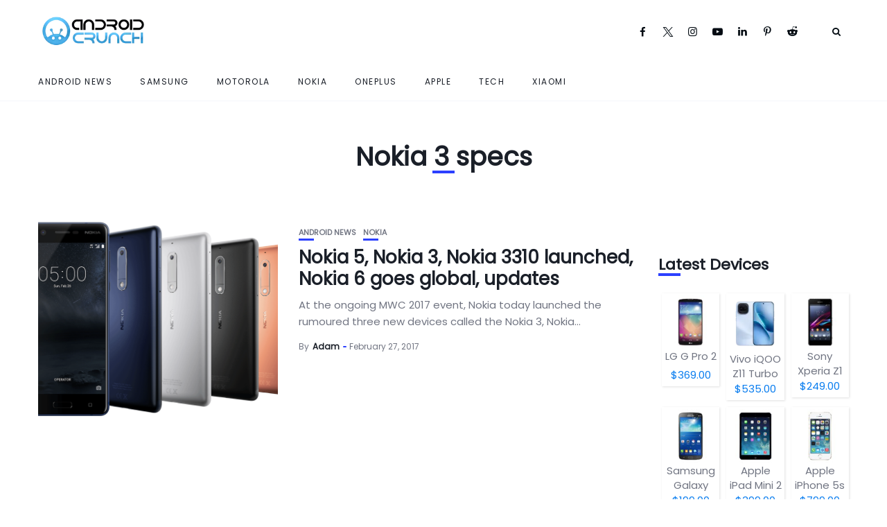

--- FILE ---
content_type: text/html; charset=UTF-8
request_url: https://www.androidcrunch.com/tag/nokia-3-specs/
body_size: 27067
content:
<!DOCTYPE html>
<html lang="en-US" prefix="og: https://ogp.me/ns#">
<head><meta charset="UTF-8"><script>if(navigator.userAgent.match(/MSIE|Internet Explorer/i)||navigator.userAgent.match(/Trident\/7\..*?rv:11/i)){var href=document.location.href;if(!href.match(/[?&]nowprocket/)){if(href.indexOf("?")==-1){if(href.indexOf("#")==-1){document.location.href=href+"?nowprocket=1"}else{document.location.href=href.replace("#","?nowprocket=1#")}}else{if(href.indexOf("#")==-1){document.location.href=href+"&nowprocket=1"}else{document.location.href=href.replace("#","&nowprocket=1#")}}}}</script><script>(()=>{class RocketLazyLoadScripts{constructor(){this.v="2.0.4",this.userEvents=["keydown","keyup","mousedown","mouseup","mousemove","mouseover","mouseout","touchmove","touchstart","touchend","touchcancel","wheel","click","dblclick","input"],this.attributeEvents=["onblur","onclick","oncontextmenu","ondblclick","onfocus","onmousedown","onmouseenter","onmouseleave","onmousemove","onmouseout","onmouseover","onmouseup","onmousewheel","onscroll","onsubmit"]}async t(){this.i(),this.o(),/iP(ad|hone)/.test(navigator.userAgent)&&this.h(),this.u(),this.l(this),this.m(),this.k(this),this.p(this),this._(),await Promise.all([this.R(),this.L()]),this.lastBreath=Date.now(),this.S(this),this.P(),this.D(),this.O(),this.M(),await this.C(this.delayedScripts.normal),await this.C(this.delayedScripts.defer),await this.C(this.delayedScripts.async),await this.T(),await this.F(),await this.j(),await this.A(),window.dispatchEvent(new Event("rocket-allScriptsLoaded")),this.everythingLoaded=!0,this.lastTouchEnd&&await new Promise(t=>setTimeout(t,500-Date.now()+this.lastTouchEnd)),this.I(),this.H(),this.U(),this.W()}i(){this.CSPIssue=sessionStorage.getItem("rocketCSPIssue"),document.addEventListener("securitypolicyviolation",t=>{this.CSPIssue||"script-src-elem"!==t.violatedDirective||"data"!==t.blockedURI||(this.CSPIssue=!0,sessionStorage.setItem("rocketCSPIssue",!0))},{isRocket:!0})}o(){window.addEventListener("pageshow",t=>{this.persisted=t.persisted,this.realWindowLoadedFired=!0},{isRocket:!0}),window.addEventListener("pagehide",()=>{this.onFirstUserAction=null},{isRocket:!0})}h(){let t;function e(e){t=e}window.addEventListener("touchstart",e,{isRocket:!0}),window.addEventListener("touchend",function i(o){o.changedTouches[0]&&t.changedTouches[0]&&Math.abs(o.changedTouches[0].pageX-t.changedTouches[0].pageX)<10&&Math.abs(o.changedTouches[0].pageY-t.changedTouches[0].pageY)<10&&o.timeStamp-t.timeStamp<200&&(window.removeEventListener("touchstart",e,{isRocket:!0}),window.removeEventListener("touchend",i,{isRocket:!0}),"INPUT"===o.target.tagName&&"text"===o.target.type||(o.target.dispatchEvent(new TouchEvent("touchend",{target:o.target,bubbles:!0})),o.target.dispatchEvent(new MouseEvent("mouseover",{target:o.target,bubbles:!0})),o.target.dispatchEvent(new PointerEvent("click",{target:o.target,bubbles:!0,cancelable:!0,detail:1,clientX:o.changedTouches[0].clientX,clientY:o.changedTouches[0].clientY})),event.preventDefault()))},{isRocket:!0})}q(t){this.userActionTriggered||("mousemove"!==t.type||this.firstMousemoveIgnored?"keyup"===t.type||"mouseover"===t.type||"mouseout"===t.type||(this.userActionTriggered=!0,this.onFirstUserAction&&this.onFirstUserAction()):this.firstMousemoveIgnored=!0),"click"===t.type&&t.preventDefault(),t.stopPropagation(),t.stopImmediatePropagation(),"touchstart"===this.lastEvent&&"touchend"===t.type&&(this.lastTouchEnd=Date.now()),"click"===t.type&&(this.lastTouchEnd=0),this.lastEvent=t.type,t.composedPath&&t.composedPath()[0].getRootNode()instanceof ShadowRoot&&(t.rocketTarget=t.composedPath()[0]),this.savedUserEvents.push(t)}u(){this.savedUserEvents=[],this.userEventHandler=this.q.bind(this),this.userEvents.forEach(t=>window.addEventListener(t,this.userEventHandler,{passive:!1,isRocket:!0})),document.addEventListener("visibilitychange",this.userEventHandler,{isRocket:!0})}U(){this.userEvents.forEach(t=>window.removeEventListener(t,this.userEventHandler,{passive:!1,isRocket:!0})),document.removeEventListener("visibilitychange",this.userEventHandler,{isRocket:!0}),this.savedUserEvents.forEach(t=>{(t.rocketTarget||t.target).dispatchEvent(new window[t.constructor.name](t.type,t))})}m(){const t="return false",e=Array.from(this.attributeEvents,t=>"data-rocket-"+t),i="["+this.attributeEvents.join("],[")+"]",o="[data-rocket-"+this.attributeEvents.join("],[data-rocket-")+"]",s=(e,i,o)=>{o&&o!==t&&(e.setAttribute("data-rocket-"+i,o),e["rocket"+i]=new Function("event",o),e.setAttribute(i,t))};new MutationObserver(t=>{for(const n of t)"attributes"===n.type&&(n.attributeName.startsWith("data-rocket-")||this.everythingLoaded?n.attributeName.startsWith("data-rocket-")&&this.everythingLoaded&&this.N(n.target,n.attributeName.substring(12)):s(n.target,n.attributeName,n.target.getAttribute(n.attributeName))),"childList"===n.type&&n.addedNodes.forEach(t=>{if(t.nodeType===Node.ELEMENT_NODE)if(this.everythingLoaded)for(const i of[t,...t.querySelectorAll(o)])for(const t of i.getAttributeNames())e.includes(t)&&this.N(i,t.substring(12));else for(const e of[t,...t.querySelectorAll(i)])for(const t of e.getAttributeNames())this.attributeEvents.includes(t)&&s(e,t,e.getAttribute(t))})}).observe(document,{subtree:!0,childList:!0,attributeFilter:[...this.attributeEvents,...e]})}I(){this.attributeEvents.forEach(t=>{document.querySelectorAll("[data-rocket-"+t+"]").forEach(e=>{this.N(e,t)})})}N(t,e){const i=t.getAttribute("data-rocket-"+e);i&&(t.setAttribute(e,i),t.removeAttribute("data-rocket-"+e))}k(t){Object.defineProperty(HTMLElement.prototype,"onclick",{get(){return this.rocketonclick||null},set(e){this.rocketonclick=e,this.setAttribute(t.everythingLoaded?"onclick":"data-rocket-onclick","this.rocketonclick(event)")}})}S(t){function e(e,i){let o=e[i];e[i]=null,Object.defineProperty(e,i,{get:()=>o,set(s){t.everythingLoaded?o=s:e["rocket"+i]=o=s}})}e(document,"onreadystatechange"),e(window,"onload"),e(window,"onpageshow");try{Object.defineProperty(document,"readyState",{get:()=>t.rocketReadyState,set(e){t.rocketReadyState=e},configurable:!0}),document.readyState="loading"}catch(t){console.log("WPRocket DJE readyState conflict, bypassing")}}l(t){this.originalAddEventListener=EventTarget.prototype.addEventListener,this.originalRemoveEventListener=EventTarget.prototype.removeEventListener,this.savedEventListeners=[],EventTarget.prototype.addEventListener=function(e,i,o){o&&o.isRocket||!t.B(e,this)&&!t.userEvents.includes(e)||t.B(e,this)&&!t.userActionTriggered||e.startsWith("rocket-")||t.everythingLoaded?t.originalAddEventListener.call(this,e,i,o):(t.savedEventListeners.push({target:this,remove:!1,type:e,func:i,options:o}),"mouseenter"!==e&&"mouseleave"!==e||t.originalAddEventListener.call(this,e,t.savedUserEvents.push,o))},EventTarget.prototype.removeEventListener=function(e,i,o){o&&o.isRocket||!t.B(e,this)&&!t.userEvents.includes(e)||t.B(e,this)&&!t.userActionTriggered||e.startsWith("rocket-")||t.everythingLoaded?t.originalRemoveEventListener.call(this,e,i,o):t.savedEventListeners.push({target:this,remove:!0,type:e,func:i,options:o})}}J(t,e){this.savedEventListeners=this.savedEventListeners.filter(i=>{let o=i.type,s=i.target||window;return e!==o||t!==s||(this.B(o,s)&&(i.type="rocket-"+o),this.$(i),!1)})}H(){EventTarget.prototype.addEventListener=this.originalAddEventListener,EventTarget.prototype.removeEventListener=this.originalRemoveEventListener,this.savedEventListeners.forEach(t=>this.$(t))}$(t){t.remove?this.originalRemoveEventListener.call(t.target,t.type,t.func,t.options):this.originalAddEventListener.call(t.target,t.type,t.func,t.options)}p(t){let e;function i(e){return t.everythingLoaded?e:e.split(" ").map(t=>"load"===t||t.startsWith("load.")?"rocket-jquery-load":t).join(" ")}function o(o){function s(e){const s=o.fn[e];o.fn[e]=o.fn.init.prototype[e]=function(){return this[0]===window&&t.userActionTriggered&&("string"==typeof arguments[0]||arguments[0]instanceof String?arguments[0]=i(arguments[0]):"object"==typeof arguments[0]&&Object.keys(arguments[0]).forEach(t=>{const e=arguments[0][t];delete arguments[0][t],arguments[0][i(t)]=e})),s.apply(this,arguments),this}}if(o&&o.fn&&!t.allJQueries.includes(o)){const e={DOMContentLoaded:[],"rocket-DOMContentLoaded":[]};for(const t in e)document.addEventListener(t,()=>{e[t].forEach(t=>t())},{isRocket:!0});o.fn.ready=o.fn.init.prototype.ready=function(i){function s(){parseInt(o.fn.jquery)>2?setTimeout(()=>i.bind(document)(o)):i.bind(document)(o)}return"function"==typeof i&&(t.realDomReadyFired?!t.userActionTriggered||t.fauxDomReadyFired?s():e["rocket-DOMContentLoaded"].push(s):e.DOMContentLoaded.push(s)),o([])},s("on"),s("one"),s("off"),t.allJQueries.push(o)}e=o}t.allJQueries=[],o(window.jQuery),Object.defineProperty(window,"jQuery",{get:()=>e,set(t){o(t)}})}P(){const t=new Map;document.write=document.writeln=function(e){const i=document.currentScript,o=document.createRange(),s=i.parentElement;let n=t.get(i);void 0===n&&(n=i.nextSibling,t.set(i,n));const c=document.createDocumentFragment();o.setStart(c,0),c.appendChild(o.createContextualFragment(e)),s.insertBefore(c,n)}}async R(){return new Promise(t=>{this.userActionTriggered?t():this.onFirstUserAction=t})}async L(){return new Promise(t=>{document.addEventListener("DOMContentLoaded",()=>{this.realDomReadyFired=!0,t()},{isRocket:!0})})}async j(){return this.realWindowLoadedFired?Promise.resolve():new Promise(t=>{window.addEventListener("load",t,{isRocket:!0})})}M(){this.pendingScripts=[];this.scriptsMutationObserver=new MutationObserver(t=>{for(const e of t)e.addedNodes.forEach(t=>{"SCRIPT"!==t.tagName||t.noModule||t.isWPRocket||this.pendingScripts.push({script:t,promise:new Promise(e=>{const i=()=>{const i=this.pendingScripts.findIndex(e=>e.script===t);i>=0&&this.pendingScripts.splice(i,1),e()};t.addEventListener("load",i,{isRocket:!0}),t.addEventListener("error",i,{isRocket:!0}),setTimeout(i,1e3)})})})}),this.scriptsMutationObserver.observe(document,{childList:!0,subtree:!0})}async F(){await this.X(),this.pendingScripts.length?(await this.pendingScripts[0].promise,await this.F()):this.scriptsMutationObserver.disconnect()}D(){this.delayedScripts={normal:[],async:[],defer:[]},document.querySelectorAll("script[type$=rocketlazyloadscript]").forEach(t=>{t.hasAttribute("data-rocket-src")?t.hasAttribute("async")&&!1!==t.async?this.delayedScripts.async.push(t):t.hasAttribute("defer")&&!1!==t.defer||"module"===t.getAttribute("data-rocket-type")?this.delayedScripts.defer.push(t):this.delayedScripts.normal.push(t):this.delayedScripts.normal.push(t)})}async _(){await this.L();let t=[];document.querySelectorAll("script[type$=rocketlazyloadscript][data-rocket-src]").forEach(e=>{let i=e.getAttribute("data-rocket-src");if(i&&!i.startsWith("data:")){i.startsWith("//")&&(i=location.protocol+i);try{const o=new URL(i).origin;o!==location.origin&&t.push({src:o,crossOrigin:e.crossOrigin||"module"===e.getAttribute("data-rocket-type")})}catch(t){}}}),t=[...new Map(t.map(t=>[JSON.stringify(t),t])).values()],this.Y(t,"preconnect")}async G(t){if(await this.K(),!0!==t.noModule||!("noModule"in HTMLScriptElement.prototype))return new Promise(e=>{let i;function o(){(i||t).setAttribute("data-rocket-status","executed"),e()}try{if(navigator.userAgent.includes("Firefox/")||""===navigator.vendor||this.CSPIssue)i=document.createElement("script"),[...t.attributes].forEach(t=>{let e=t.nodeName;"type"!==e&&("data-rocket-type"===e&&(e="type"),"data-rocket-src"===e&&(e="src"),i.setAttribute(e,t.nodeValue))}),t.text&&(i.text=t.text),t.nonce&&(i.nonce=t.nonce),i.hasAttribute("src")?(i.addEventListener("load",o,{isRocket:!0}),i.addEventListener("error",()=>{i.setAttribute("data-rocket-status","failed-network"),e()},{isRocket:!0}),setTimeout(()=>{i.isConnected||e()},1)):(i.text=t.text,o()),i.isWPRocket=!0,t.parentNode.replaceChild(i,t);else{const i=t.getAttribute("data-rocket-type"),s=t.getAttribute("data-rocket-src");i?(t.type=i,t.removeAttribute("data-rocket-type")):t.removeAttribute("type"),t.addEventListener("load",o,{isRocket:!0}),t.addEventListener("error",i=>{this.CSPIssue&&i.target.src.startsWith("data:")?(console.log("WPRocket: CSP fallback activated"),t.removeAttribute("src"),this.G(t).then(e)):(t.setAttribute("data-rocket-status","failed-network"),e())},{isRocket:!0}),s?(t.fetchPriority="high",t.removeAttribute("data-rocket-src"),t.src=s):t.src="data:text/javascript;base64,"+window.btoa(unescape(encodeURIComponent(t.text)))}}catch(i){t.setAttribute("data-rocket-status","failed-transform"),e()}});t.setAttribute("data-rocket-status","skipped")}async C(t){const e=t.shift();return e?(e.isConnected&&await this.G(e),this.C(t)):Promise.resolve()}O(){this.Y([...this.delayedScripts.normal,...this.delayedScripts.defer,...this.delayedScripts.async],"preload")}Y(t,e){this.trash=this.trash||[];let i=!0;var o=document.createDocumentFragment();t.forEach(t=>{const s=t.getAttribute&&t.getAttribute("data-rocket-src")||t.src;if(s&&!s.startsWith("data:")){const n=document.createElement("link");n.href=s,n.rel=e,"preconnect"!==e&&(n.as="script",n.fetchPriority=i?"high":"low"),t.getAttribute&&"module"===t.getAttribute("data-rocket-type")&&(n.crossOrigin=!0),t.crossOrigin&&(n.crossOrigin=t.crossOrigin),t.integrity&&(n.integrity=t.integrity),t.nonce&&(n.nonce=t.nonce),o.appendChild(n),this.trash.push(n),i=!1}}),document.head.appendChild(o)}W(){this.trash.forEach(t=>t.remove())}async T(){try{document.readyState="interactive"}catch(t){}this.fauxDomReadyFired=!0;try{await this.K(),this.J(document,"readystatechange"),document.dispatchEvent(new Event("rocket-readystatechange")),await this.K(),document.rocketonreadystatechange&&document.rocketonreadystatechange(),await this.K(),this.J(document,"DOMContentLoaded"),document.dispatchEvent(new Event("rocket-DOMContentLoaded")),await this.K(),this.J(window,"DOMContentLoaded"),window.dispatchEvent(new Event("rocket-DOMContentLoaded"))}catch(t){console.error(t)}}async A(){try{document.readyState="complete"}catch(t){}try{await this.K(),this.J(document,"readystatechange"),document.dispatchEvent(new Event("rocket-readystatechange")),await this.K(),document.rocketonreadystatechange&&document.rocketonreadystatechange(),await this.K(),this.J(window,"load"),window.dispatchEvent(new Event("rocket-load")),await this.K(),window.rocketonload&&window.rocketonload(),await this.K(),this.allJQueries.forEach(t=>t(window).trigger("rocket-jquery-load")),await this.K(),this.J(window,"pageshow");const t=new Event("rocket-pageshow");t.persisted=this.persisted,window.dispatchEvent(t),await this.K(),window.rocketonpageshow&&window.rocketonpageshow({persisted:this.persisted})}catch(t){console.error(t)}}async K(){Date.now()-this.lastBreath>45&&(await this.X(),this.lastBreath=Date.now())}async X(){return document.hidden?new Promise(t=>setTimeout(t)):new Promise(t=>requestAnimationFrame(t))}B(t,e){return e===document&&"readystatechange"===t||(e===document&&"DOMContentLoaded"===t||(e===window&&"DOMContentLoaded"===t||(e===window&&"load"===t||e===window&&"pageshow"===t)))}static run(){(new RocketLazyLoadScripts).t()}}RocketLazyLoadScripts.run()})();</script>
    
    <meta http-equiv="X-UA-Compatible" content="IE=edge">
    <meta name="viewport" content="width=device-width, initial-scale=1">
    <link rel="profile" href="https://gmpg.org/xfn/11" />
    <link rel="pingback" href="https://www.androidcrunch.com/xmlrpc.php">
		    

<!-- Search Engine Optimization by Rank Math - https://rankmath.com/ -->
<title>Nokia 3 specs Archives - Android Crunch</title>
<style id="wpr-usedcss">img:is([sizes=auto i],[sizes^="auto," i]){contain-intrinsic-size:3000px 1500px}@font-face{font-display:swap;font-family:fontello;src:url('https://www.androidcrunch.com/wp-content/themes/newsophy/assets/fonts/font/fontello.eot?97737774');src:url('https://www.androidcrunch.com/wp-content/themes/newsophy/assets/fonts/font/fontello.eot?97737774#iefix') format('embedded-opentype'),url('https://www.androidcrunch.com/wp-content/themes/newsophy/assets/fonts/font/fontello.woff2?97737774') format('woff2'),url('https://www.androidcrunch.com/wp-content/themes/newsophy/assets/fonts/font/fontello.woff?97737774') format('woff'),url('https://www.androidcrunch.com/wp-content/themes/newsophy/assets/fonts/font/fontello.ttf?97737774') format('truetype'),url('https://www.androidcrunch.com/wp-content/themes/newsophy/assets/fonts/font/fontello.svg?97737774#fontello') format('svg');font-weight:400;font-style:normal}[class*=" icon-"]:before,[class^=icon-]:before{font-family:fontello;font-style:normal;font-weight:400;speak:never;display:inline-block;text-decoration:inherit;width:1em;margin-right:.2em;text-align:center;font-variant:normal;text-transform:none;line-height:1em;margin-left:.2em;-webkit-font-smoothing:antialiased;-moz-osx-font-smoothing:grayscale}.icon-twitter-1:before{content:'\e82e'}.icon-facebook:before{content:'\f09a'}.icon-linkedin:before{content:'\f0e1'}.icon-youtube-play:before{content:'\f16a'}.icon-instagram:before{content:'\f16d'}.icon-pinterest:before{content:'\f231'}.icon-reddit-alien:before{content:'\f281'}:root{--background:#fff;--main:#030b12;--accent:#2c40ff;--text:#717582;--border:#cfe0e9}*,::after,::before{box-sizing:border-box;-webkit-box-sizing:border-box;-moz-box-sizing:border-box}*,body,div,fieldset,form,h1,h3,h4,h6,html,input,label,li,p,ul{margin:0;padding:0;line-height:1.8rem;order:0}body,html{font-family:Poppins;font-size:15px;font-weight:300;color:var(--text);text-shadow:1px 1px 1px rgba(0,0,0,.004);text-rendering:optimizeLegibility!important;-webkit-font-smoothing:antialiased!important}body{height:auto}h1,h3,h4,h6{margin-top:0;margin-bottom:26px;font-family:Poppins,sans-serif;font-weight:600;line-height:1.1em;word-wrap:break-word;color:var(--main)}h1{font-size:37px}h3{font-size:26px}h4{font-size:22px}h6{font-size:15px}p{line-height:1.6em}a{text-decoration:none;color:var(--accent);-webkit-transition:.15s;-moz-transition:.15s;-ms-transition:.15s;-o-transition:.15s;transition:.15s}a:hover{color:#2ca8ff}dt{font-weight:700}li,ul{list-style:none}dl{margin-bottom:20px}ul li::marker{color:var(--accent)}input[type=email],input[type=password],input[type=search],input[type=text],select,textarea{box-sizing:border-box;width:100%;padding:12px;border:1px solid;border-color:var(--border);font-size:13px}input.button,input[type=submit]{display:inline-block;width:auto;margin-top:14px;padding:12px 21px;border:none;font-family:Poppins,sans-serif;font-size:11px;font-weight:400;letter-spacing:2px;text-transform:uppercase;color:#fff;background:var(--accent);cursor:pointer;-webkit-transition:.3s;-moz-transition:.3s;-ms-transition:.3s;-o-transition:.3s;transition:.3s}input.button:hover,input[type=submit]:hover{background:#2ca8ff!important;color:#fff!important}input[type=password]{width:100%}input[type=checkbox]{display:inline-block;position:relative;width:10px;min-width:10px;height:10px;margin:0;padding:8px;border-width:.1rem;border-style:solid;border-color:#dcd7ca;border-radius:0;background:#fff;background:#fff;box-shadow:none;cursor:pointer;-webkit-appearance:none;-moz-appearance:none}input[type=checkbox]:checked::before{display:inline-block;position:absolute;top:-2px;left:3px;width:15px;font-family:fontello;font-size:11px;content:'\e821'}[type=radio]:checked+label,[type=radio]:not(:checked)+label{display:inline-block;position:relative;padding-left:28px;line-height:20px;color:#666;cursor:pointer}[type=radio]:checked+label:before,[type=radio]:not(:checked)+label:before{position:absolute;top:0;left:0;width:18px;height:18px;border:1px solid #ddd;border-radius:100%;background:#fff;content:''}[type=radio]:checked+label:after,[type=radio]:not(:checked)+label:after{position:absolute;top:5px;left:5px;width:8px;height:8px;border-radius:100%;background:var(--accent);content:'';-webkit-transition:.1s;transition:all .1s ease}[type=radio]:not(:checked)+label:after{opacity:0;-webkit-transform:scale(0);transform:scale(0)}[type=radio]:checked+label:after{opacity:1;-webkit-transform:scale(1);transform:scale(1)}input,select,textarea{max-width:100%;margin:0;margin-bottom:0;padding:16px 18px;border:1px solid #e8e8e8;border-radius:2px;font-family:Poppins,sans-serif;font-size:14px;font-weight:300;line-height:1.5em;color:inherit;outline:0;background-color:transparent}select{display:inline-block;position:relative;padding:0 15px;border:1px solid;border-color:#e8e8e8;border-radius:2px;font-family:inherit;font-size:13px;line-height:47px;outline:0;background:0 0;background:url('data:image/svg+xml;utf8,<svg xmlns=\'http://www.w3.org/2000/svg\' fill=\'currentColor\' style=\'fill:rgb(182,196,210)\' width=\'100\' height=\'100\'><polygon points=\'0,0 100,0 50,50\'/></svg>') no-repeat;background-repeat:no-repeat;background-position:calc(100% - 12px) 56%;background-size:8px;cursor:pointer;-moz-appearance:none;-webkit-appearance:none;appearance:none}table{width:100%;border-collapse:collapse}label{display:inline-block;max-width:100%;margin-bottom:5px;font-size:13px;font-weight:600}img{max-width:100%;height:auto;border:0;vertical-align:middle;-ms-interpolation-mode:bicubic}tt{color:var(--main);font-size:22px}article{position:relative;float:left;width:100%;height:100%}.site{display:flex;flex-direction:column;min-height:100%;margin:0 auto}.site.boxed{width:1280px}.site-wrapper{display:flex;flex-direction:column;flex:1;position:inherit;background-color:var(--background)}#main-area{display:flex;flex-direction:column;flex:1;width:100%;height:100%;margin:0 auto}#main-area::after{display:block;clear:both;content:' '}.container{width:1250px;margin:0 auto}.boxed .container{width:auto;margin:0 30px}.content-area{float:left;width:100%}.has-sidebar .content-area{float:left;width:74%}.content-wrapper{flex:1}.posts-sec{float:left;width:100%}.posts-wrap{width:100%}.has-sidebar .posts-wrap{float:left;width:74%}.page article{width:100%}#header-content{width:100%;z-index:2}.fixed-header #header-content{position:fixed;z-index:7}.boxed.fixed-header #header-content{width:1280px}#header,#menuheader{position:relative;z-index:99;width:100%;-webkit-transition:height .25s;-moz-transition:height .25s;-ms-transition:height .25s;-o-transition:height .25s;transition:height .25s ease}#header .container,#menuheader .container{display:flex;position:relative;height:90px;align-items:center}#header{background:#fff}#menuheader{border-bottom:1px solid;border-color:var(--border)}#nav-wrapper{height:100%}#nav-wrapper div{display:block;width:100%;height:100%}#nav-wrapper ul.topmenu{display:flex;float:right;width:100%;height:100%;align-items:center}#nav-wrapper .topmenu li{display:inline-block;position:relative;height:100%;margin:0 40px 0 0;align-self:center}#nav-wrapper .topmenu li:last-child{margin-right:0}#header #nav-wrapper .topmenu>li>a{margin:20px 0;line-height:18px;text-align:center;line-height:1.2em}li.menu-item a{display:flex;height:100%;font-weight:500;letter-spacing:1.5px;text-transform:uppercase;color:var(--main);align-items:center;line-height:1.1em}#nav-wrapper .topmenu li a:hover{color:var(--accent)}#nav-wrapper .topmenu .children,#nav-wrapper .topmenu .sub-menu{display:block;visibility:hidden;position:absolute;z-index:999;margin-top:-1px;margin-left:-15px;padding:0;border-top:3px solid;border-color:var(--accent);border-bottom:none;border-radius:0;text-align:left;background-color:#fff;box-shadow:0 2px 13px rgba(0,0,0,.1);opacity:0;transition:all .1s ease-in}#nav-wrapper .topmenu>li:last-child>.sub-menu{right:0;left:auto}#nav-wrapper .topmenu ul ul li,#nav-wrapper ul.topmenu ul li{min-width:220px;margin:0;padding:20px 15px;font-size:11px;font-weight:400;color:#444;-webkit-transition:.25s;-moz-transition:.25s;-ms-transition:.25s;-o-transition:.25s;transition:.25s}#nav-wrapper .topmenu ul ul li a,#nav-wrapper ul.topmenu ul li a{margin:0;padding-right:0;height:100%;align-items:center;display:flex}#nav-wrapper .topmenu ul ul li:last-child,#nav-wrapper ul.topmenu ul li:last-child{border-bottom:none}#nav-wrapper .topmenu ul ul a:hover,#nav-wrapper ul.topmenu ul a:hover{border-color:#eee}#nav-wrapper .topmenu ul li:hover>ul,#nav-wrapper ul.topmenu li:hover>ul{visibility:visible;opacity:1}#nav-wrapper .topmenu .children ul,#nav-wrapper .topmenu .sub-menu ul{display:block;top:-3px;left:100%;margin-left:0}#nav-wrapper .topmenu>.menu-item-has-children>a::after{margin:0 5px;font-family:fontello;font-size:14px;font-weight:900;color:inherit;content:'\f107'}#nav-wrapper .topmenu .sub-menu>.menu-item-has-children>a::after{float:right;margin-left:7px;font-family:fontello;font-size:13px;color:inherit;content:'\f105';right:15px;position:absolute}#top-logo img{width:100%;height:auto}#top-search{display:flex;float:right;margin:0 12px;align-items:center}#top-search a.search{position:relative;color:var(--main);-webkit-transition:.25s;-moz-transition:.25s;-ms-transition:.25s;-o-transition:.25s;transition:.25s}#top-search a.search::after{font-family:fontello;font-size:13px;content:'\e801'}#top-search a.search:hover{opacity:.65}.searchform-overlay{visibility:hidden;position:fixed;z-index:999;top:0;left:0;width:100%;height:220px;text-align:center;background-color:#1a1f28;opacity:0;transition:all ease-in-out .25s}.searchform-overlay:before{display:inline-block;height:100%;margin-right:-.25em;vertical-align:middle;content:''}.searchform-overlay .searchform{display:inline-block;visibility:hidden;max-width:90%;font-size:18px;text-align:center;vertical-align:middle;opacity:0;transition:all ease-in-out .3s;-webkit-transform:scale(.9);-ms-transform:scale(.9);transform:scale(.9)}.searchform-overlay .searchform form{box-shadow:0 2px 0 0 #fff}.searchform-overlay .search-field{width:600px;max-width:100%;border:0;font-size:22px;font-weight:300;text-align:center;color:#fff;background-color:transparent;transition:all .3s ease-out}.searchform-overlay .search-button{right:10px;bottom:15px;height:40px;border:none;font-size:30px;color:#fff;background:0 0;cursor:pointer;font-size:16px}.searchform-overlay p{margin-bottom:10px;font-size:14px;font-weight:300;letter-spacing:2px;text-transform:uppercase;color:#fff}.btn-close-search{display:block;position:absolute;top:30px;right:6%;transition:all .3s}.btn-close-search:before{font-family:fontello;font-size:20px;color:#fff;content:'\e811'}.searchform-overlay .btn-close-search:hover{-webkit-transform:rotate(90deg);-ms-transform:rotate(90deg);transform:rotate(90deg)}.open-search-form .searchform-overlay{visibility:visible;opacity:1}.open-search-form .searchform{visibility:visible;opacity:1;-webkit-transform:scale(1);-ms-transform:scale(1);transform:scale(1)}#menu-toggle{display:none;width:22px;height:17px;cursor:pointer}#menu-toggle a{position:absolute;display:block;height:17px}#menu-toggle span{display:block;position:absolute;left:0;width:22px;height:0;margin-top:-1px;border-bottom:2px solid;opacity:1;transition:all .3s ease-out}#menu-toggle span.bar-1{top:0}#menu-toggle span.bar-2{top:8px}#menu-toggle span.bar-3{bottom:0}.nav-open #menu-toggle span.bar-1{top:8px;left:-2px;width:25px;transform:rotate(45deg)}.nav-open #menu-toggle span.bar-2{top:8px;left:-2px;width:25px;transform:rotate(-45deg)}.nav-open #menu-toggle span.bar-3{display:none}.close-menu{display:block;position:absolute;top:60px;right:20px;width:28px;height:28px;cursor:pointer}.close-menu::after,.close-menu::before{position:absolute;right:10px;content:' ';height:28px;width:2px;background-color:#333}.close-menu::before{transform:rotate(45deg)}.close-menu::after{transform:rotate(-45deg)}.nav-panel{display:block;overflow-x:hidden;overflow-y:auto;position:fixed;z-index:1000;top:0;left:0;width:90%;height:100vh;background:#eef3f7;transition:transform .3s;transform:translate3d(-100%,0,0)}.nav-panel.nav-open{transform:translate3d(0,0,0);box-shadow:0 0 112px 0 rgba(0,0,0,.1),0 0 112px 0 rgba(0,0,0,.1)}.nav-menu-header{width:100%;height:90px}.mobmenu-wrapper{padding:10%;overflow:hidden}.nav-menu-wrap{position:relative;width:100%}.mobile-menu{width:100%}.mobile-menu li{margin-bottom:20px}.mobile-menu li:last-child{margin-bottom:0}.mobile-menu li.menu-item a{display:inline;font-size:14px;font-weight:600;text-transform:uppercase;color:var(--main)}.nav-menu-wrap .sub-menu{display:none;margin-top:20px;margin-left:20px}.top-bar-right{display:flex;align-items:center;order:2;margin-left:auto}#menuheader{z-index:4;box-shadow:none}.header-social-links{padding:20px 0;margin:0 20px;text-align:left}.header-social-links a{padding:0 15px 0 0;font-size:15px}.mobmenu-wrapper .header-social-links{margin:15px 0 0}#hidden-sidebar.active{visibility:visible;opacity:1}#hidden-sidebar{visibility:hidden;position:fixed;z-index:9999;top:0;right:0;bottom:0;left:0;width:100%;height:100%;background-color:rgba(29,29,31,.55);opacity:0;content:'';transition:opacity .5s ease-out}#hidden-sidebar .widgets-side{position:absolute;z-index:999;right:-150px;box-sizing:border-box;width:360px;height:100vh;padding:80px 30px 70px;background-color:#fff;opacity:0;transition:all .5s ease-out}#hidden-sidebar.active .widgets-side{overflow-y:auto;right:0;opacity:1}.posts-sec{padding:40px 0 60px}.blog-posts{display:grid}.blog-posts.one-fr{grid-template-columns:1fr;grid-gap:30px 0}.blog-posts.one-fr .content-part{display:flex;flex-direction:column;align-self:center;justify-content:center;height:100%}.post-item{width:100%}.post-item .image-part{position:relative;float:left;overflow:hidden;z-index:1;left:0;width:100%;height:400px}.has-sidebar .post-item .image-part{height:280px}.post-item .image-part img{top:0;right:0;bottom:0;left:0;width:100%;max-width:100%;height:100%;border:0;vertical-align:middle;transition:-webkit-transform 3.5s ease-in-out;transition:transform 3.5s ease-in-out;transition:transform 3.5s ease-in-out,-webkit-transform 3.5s ease-in-out;object-fit:cover;-o-object-fit:cover}.image-part a{display:block;width:100%;height:100%}.content-part{position:relative;float:left;padding:10px 0 0}.one-fr .image-part{width:40%;float:left}.one-fr .content-part{width:calc(60% - 30px);margin-left:30px}.categ{float:left;width:100%}.categ a{position:relative;text-transform:uppercase;font-size:11px;line-height:11px;font-weight:600;color:var(--text);margin-right:10px;margin-bottom:5px;float:left}.categ a::after{position:absolute;content:"";display:block;width:22px;bottom:-6px;border-bottom:3px solid;border-color:var(--accent);-webkit-transition:.25s;-moz-transition:.25s;-ms-transition:.25s;-o-transition:.25s;transition:.25s}.categ a:hover::after{width:32px}.post-title{float:left;width:100%;margin-top:10px;margin-bottom:10px;word-break:break-word}.post-title a{line-height:1.2em;color:var(--main)}.post-title a:hover{color:var(--accent)}.post-excerpt{margin-bottom:10px}.post-meta{float:left;width:100%;margin-left:0;font-size:12px}.post-item .post-meta li{margin-left:0;position:relative;display:inline}#main-area ul.post-meta li:last-child::after{display:none}ul.post-meta li:first-child.post-author::after{display:inline-block;position:relative;top:-3px;left:2px;width:5px;height:2px;margin-right:3px;-webkit-border-radius:100px;-moz-border-radius:100px;border-radius:100px;background-color:var(--accent);content:''}.post-meta span{display:inline-block;line-height:0}.post-meta .metaby{margin-right:5px}.post-meta .author a{color:var(--main);font-weight:600}.post-meta .author a:hover{color:var(--accent)}.loadmore-container{margin-top:40px;text-align:center}.loadmore-container a{padding:12px 20px;font-size:11px;text-transform:uppercase;color:inherit;border-top:1px solid;border-color:#eee}.loadmore-container a::after{margin-top:-15px;margin-left:5px;font-family:fontello;font-size:13px;font-weight:900;color:var(--accent);content:'\e81b'}.youtube{background:#f93636}.vimeo{background:#00a8e8}.archive #main-area{margin-top:30px}.category-box{padding:30px;text-align:center}.category-box h1{margin:0}.category-box h1::after{content:"";display:block;margin:0 auto;width:32px;border-bottom:4px solid var(--accent)}.category-box p{padding-top:10px;width:50%;margin:0 auto}.sidebar{float:right;width:26%;padding-left:2.5%}.sidebar.sticky{position:relative}.sidebar li,.sidebar ul{list-style:none;margin-left:0}.sidebar .widget{width:100%;margin-bottom:35px}.widget-title{margin-top:0;margin-bottom:25px}.widget.widget_block{margin-bottom:50px}.sidebar a{color:var(--main)}.sidebar a:hover{color:var(--accent)}.sidebar .sidebar-menu ul li{margin-bottom:16px;font-size:12px;font-weight:400;text-transform:uppercase;color:var(--main)}.sidebar .menu-item{font-size:12px;font-weight:400;text-transform:uppercase}.sidebar .widget ul.menu li ul{margin-top:9px}.sidebar.widget ul{box-sizing:border-box;margin:0;padding-left:0;list-style:none}.sidebar .widget ul ul{margin-left:25px}.sidebar .widget ul li{position:relative;box-sizing:border-box}.sidebar .menu-item-has-children a{float:left;width:100%;margin-bottom:10px}.sidebar .widget ul li .children,.sidebar .widget ul li .sub-menu ul{padding-top:20px}.sidebar .widget ul li .children li,.sidebar .widget ul li .sub-menu li{border-bottom:none}.sidebar .widget li>ul{display:none;margin-left:15px}.widget li>.narrow{position:absolute;top:0;right:0;width:20px;height:30px;line-height:50px;cursor:pointer}.widget li>.narrow i{display:block;position:relative;width:6px;margin-top:7px;margin-left:7px;color:var(--accent)}.widget li>.narrow i::before{display:block;position:absolute;top:0;width:100%;border-bottom:2px solid;content:'';-webkit-transform:rotate(-45deg);-ms-transform:rotate(-45deg);transform:rotate(-45deg)}.widget li>.narrow i::after{display:block;position:absolute;top:0;right:4px;width:100%;border-bottom:2px solid;content:'';-webkit-transform:rotate(45deg);-ms-transform:rotate(45deg);transform:rotate(45deg)}.widget li.open>.narrow i::before{-webkit-transform:rotate(45deg);-ms-transform:rotate(45deg);transform:rotate(45deg)}.widget li.open>.narrow i::after{-webkit-transform:rotate(-45deg);-ms-transform:rotate(-45deg);transform:rotate(-45deg)}.widget li>.narrow i,.widget li>.narrow i::after,.widget li>.narrow i::before{transition:all 150ms ease-out}.sidebar ul li.cat-item{margin-bottom:8px;font-size:12px;font-weight:400;text-transform:uppercase;color:#999}.sidebar ul li.cat-item a{font-size:12px;font-weight:400}.sidebar .cat-item.has-sub .children{margin-top:10px}.sidebar .search-form{position:relative}.sidebar .search-form .search-field{width:100%;margin-bottom:0;padding:10px 0;padding:14px 20px;border-width:1px;line-height:20px;background:0 0}.search-form{position:relative}.search-form .search-button{display:block;position:absolute;top:8px;bottom:8px;right:15px;padding:0;border:none;font-size:14px;line-height:normal;background:0 0}.search-button::before{font-family:fontello;content:'\e801';color:var(--accent)}.widget_pages a{font-weight:400}.widget_block li:last-child{margin-bottom:0}.category-box img{top:0;right:0;bottom:0;left:0;width:100%;height:104%;border:0;vertical-align:middle;object-fit:cover;-o-object-fit:cover}address{margin-bottom:1.8rem}code{padding:2em;border-radius:5px;font-family:monospace;font-size:13px;line-height:2em;background:#eff0fa}#footer{position:relative;bottom:0;overflow:hidden;height:auto;padding:30px 0;color:var(--main);background:#fff}.footer-logo{width:200px;margin:20px auto;text-align:center;vertical-align:middle}.footer-menu{text-align:center}.footer-menu li{display:inline-block;margin:0 10px;list-style:none;font-size:13px}#footer a{color:#fff}.footer-social-links{padding:20px 0;text-align:center;font-size:15px}.footer-social-links a{padding:0 10px}#footer-copyright{padding:20px 0;font-size:13px;text-align:center}#footer-copyright a{text-decoration:underline}p:empty{display:none}ins{text-decoration:none;background:#fff9c0}cite{font-size:15px;font-weight:400;font-style:italic;text-transform:none;color:var(--main)}code{padding:2px;border-radius:2px;font-family:monospace;font-size:inherit;line-height:1.8;color:#23282d}input::-webkit-input-placeholder,input::placeholder,textarea::-webkit-input-placeholder,textarea::placeholder{color:inherit;opacity:.7}fieldset{border-width:1px;border-style:solid;padding:20px 20px 10px;margin:20px 0}fieldset legend{padding:0 10px;margin-bottom:0;font-weight:700;text-transform:uppercase}.required{color:red}.image-part img:hover{-webkit-transform:scale(1.5,1.5);-ms-transform:scale(2,4);-o-transform:scale(2,4);-moz-transform:scale(2,4);transform:scale(1.5,1.5)}.tags.no-thumb{line-height:1.2em}.widget-title:after{display:block;width:32px;border-bottom:4px solid var(--accent);content:''}.blog-posts #infscr-loading img{display:none!important}.close:after,.close:before{position:absolute;right:10px;content:' ';height:25px;width:2px;background-color:#333}.close:before{transform:rotate(45deg)}.close:after{transform:rotate(-45deg)}.post-date{margin-right:8px}.post-date::after{display:none!important}:root{--background:#fff;--accent:#2c40ff;--main:#1a1f28;--text:#717582;--border:#cfe0e9}.post-item .image-part img{transition:transform 20s ease-in-out,-webkit-transform 20s ease-in-out}#header,.nav-panel{background:#fff}#header{height:90px}#top-logo{width:180px}.close-menu::after,.close-menu::before{background-color:var(--main)}#menuheader,#nav-wrapper .topmenu .sub-menu{background:#fff}.close::after,.close::before{background-color:var(--main)}@media only screen and (max-width:1280px){.container{width:100%}#menuheader .container{padding:0 25px}.container{padding-left:25px;padding-right:25px}}@media only screen and (max-width:960px){.page .has-sidebar article,.site,.site.boxed{width:100%}.boxed .container{margin:0}.boxed.fixed-header #header-content{width:100%}.fixed-header #header-content{width:100%}#nav-wrapper{display:none}.top-bar-right{margin-left:auto}#menu-toggle{display:block}#menuheader{display:none}#main-area,.container{width:100%}.has-sidebar .posts-wrap{width:100%}.has-sidebar .content-area,.sidebar{width:100%}.sidebar{margin-top:50px;padding-left:0}}@media only screen and (max-width:640px){.fixed-header .site-wrapper{padding-top:90px!important}#header .header-social-links{display:none}.page .has-sidebar article{width:100%}}@media only screen and (max-width:479px){#header{padding:0;margin:0 auto}#top-logo{width:150px}.container{padding-left:15px;padding-right:15px}.blog-posts{grid-template-columns:1fr!important}.blog-posts .post-item{width:100%}#main-area .content-area .post-item .image-part{width:100%;height:250px}.blog-posts.one-fr .content-part{width:100%;height:auto;margin-left:0}.category-box p{width:80%}.category-box h1{font-size:26px}.searchform-overlay{padding-top:20px;height:250px}.searchform-overlay .search-field{font-size:18px}}img.emoji{display:inline!important;border:none!important;box-shadow:none!important;height:1em!important;width:1em!important;margin:0 .07em!important;vertical-align:-.1em!important;background:0 0!important;padding:0!important}:root{--wp-block-synced-color:#7a00df;--wp-block-synced-color--rgb:122,0,223;--wp-bound-block-color:var(--wp-block-synced-color);--wp-editor-canvas-background:#ddd;--wp-admin-theme-color:#007cba;--wp-admin-theme-color--rgb:0,124,186;--wp-admin-theme-color-darker-10:#006ba1;--wp-admin-theme-color-darker-10--rgb:0,107,160.5;--wp-admin-theme-color-darker-20:#005a87;--wp-admin-theme-color-darker-20--rgb:0,90,135;--wp-admin-border-width-focus:2px}@media (min-resolution:192dpi){:root{--wp-admin-border-width-focus:1.5px}}:root{--wp--preset--font-size--normal:16px;--wp--preset--font-size--huge:42px}html :where(.has-border-color){border-style:solid}html :where([style*=border-top-color]){border-top-style:solid}html :where([style*=border-right-color]){border-right-style:solid}html :where([style*=border-bottom-color]){border-bottom-style:solid}html :where([style*=border-left-color]){border-left-style:solid}html :where([style*=border-width]){border-style:solid}html :where([style*=border-top-width]){border-top-style:solid}html :where([style*=border-right-width]){border-right-style:solid}html :where([style*=border-bottom-width]){border-bottom-style:solid}html :where([style*=border-left-width]){border-left-style:solid}html :where(img[class*=wp-image-]){height:auto;max-width:100%}:where(figure){margin:0 0 1em}html :where(.is-position-sticky){--wp-admin--admin-bar--position-offset:var(--wp-admin--admin-bar--height,0px)}@media screen and (max-width:600px){html :where(.is-position-sticky){--wp-admin--admin-bar--position-offset:0px}}:root :where(.wp-block-image.is-style-rounded img,.wp-block-image .is-style-rounded img){border-radius:9999px}:root :where(.wp-block-image figcaption){color:#555;font-size:13px;text-align:center}:root{--wp--preset--aspect-ratio--square:1;--wp--preset--aspect-ratio--4-3:4/3;--wp--preset--aspect-ratio--3-4:3/4;--wp--preset--aspect-ratio--3-2:3/2;--wp--preset--aspect-ratio--2-3:2/3;--wp--preset--aspect-ratio--16-9:16/9;--wp--preset--aspect-ratio--9-16:9/16;--wp--preset--color--black:#000000;--wp--preset--color--cyan-bluish-gray:#abb8c3;--wp--preset--color--white:#ffffff;--wp--preset--color--pale-pink:#f78da7;--wp--preset--color--vivid-red:#cf2e2e;--wp--preset--color--luminous-vivid-orange:#ff6900;--wp--preset--color--luminous-vivid-amber:#fcb900;--wp--preset--color--light-green-cyan:#7bdcb5;--wp--preset--color--vivid-green-cyan:#00d084;--wp--preset--color--pale-cyan-blue:#8ed1fc;--wp--preset--color--vivid-cyan-blue:#0693e3;--wp--preset--color--vivid-purple:#9b51e0;--wp--preset--gradient--vivid-cyan-blue-to-vivid-purple:linear-gradient(135deg,rgb(6, 147, 227) 0%,rgb(155, 81, 224) 100%);--wp--preset--gradient--light-green-cyan-to-vivid-green-cyan:linear-gradient(135deg,rgb(122, 220, 180) 0%,rgb(0, 208, 130) 100%);--wp--preset--gradient--luminous-vivid-amber-to-luminous-vivid-orange:linear-gradient(135deg,rgb(252, 185, 0) 0%,rgb(255, 105, 0) 100%);--wp--preset--gradient--luminous-vivid-orange-to-vivid-red:linear-gradient(135deg,rgb(255, 105, 0) 0%,rgb(207, 46, 46) 100%);--wp--preset--gradient--very-light-gray-to-cyan-bluish-gray:linear-gradient(135deg,rgb(238, 238, 238) 0%,rgb(169, 184, 195) 100%);--wp--preset--gradient--cool-to-warm-spectrum:linear-gradient(135deg,rgb(74, 234, 220) 0%,rgb(151, 120, 209) 20%,rgb(207, 42, 186) 40%,rgb(238, 44, 130) 60%,rgb(251, 105, 98) 80%,rgb(254, 248, 76) 100%);--wp--preset--gradient--blush-light-purple:linear-gradient(135deg,rgb(255, 206, 236) 0%,rgb(152, 150, 240) 100%);--wp--preset--gradient--blush-bordeaux:linear-gradient(135deg,rgb(254, 205, 165) 0%,rgb(254, 45, 45) 50%,rgb(107, 0, 62) 100%);--wp--preset--gradient--luminous-dusk:linear-gradient(135deg,rgb(255, 203, 112) 0%,rgb(199, 81, 192) 50%,rgb(65, 88, 208) 100%);--wp--preset--gradient--pale-ocean:linear-gradient(135deg,rgb(255, 245, 203) 0%,rgb(182, 227, 212) 50%,rgb(51, 167, 181) 100%);--wp--preset--gradient--electric-grass:linear-gradient(135deg,rgb(202, 248, 128) 0%,rgb(113, 206, 126) 100%);--wp--preset--gradient--midnight:linear-gradient(135deg,rgb(2, 3, 129) 0%,rgb(40, 116, 252) 100%);--wp--preset--font-size--small:13px;--wp--preset--font-size--medium:20px;--wp--preset--font-size--large:36px;--wp--preset--font-size--x-large:42px;--wp--preset--spacing--20:0.44rem;--wp--preset--spacing--30:0.67rem;--wp--preset--spacing--40:1rem;--wp--preset--spacing--50:1.5rem;--wp--preset--spacing--60:2.25rem;--wp--preset--spacing--70:3.38rem;--wp--preset--spacing--80:5.06rem;--wp--preset--shadow--natural:6px 6px 9px rgba(0, 0, 0, .2);--wp--preset--shadow--deep:12px 12px 50px rgba(0, 0, 0, .4);--wp--preset--shadow--sharp:6px 6px 0px rgba(0, 0, 0, .2);--wp--preset--shadow--outlined:6px 6px 0px -3px rgb(255, 255, 255),6px 6px rgb(0, 0, 0);--wp--preset--shadow--crisp:6px 6px 0px rgb(0, 0, 0)}:where(.is-layout-flex){gap:.5em}:where(.is-layout-grid){gap:.5em}:where(.wp-block-columns.is-layout-flex){gap:2em}:where(.wp-block-columns.is-layout-grid){gap:2em}:where(.wp-block-post-template.is-layout-flex){gap:1.25em}:where(.wp-block-post-template.is-layout-grid){gap:1.25em}#ez-toc-container{background:#f9f9f9;border:1px solid #aaa;border-radius:4px;-webkit-box-shadow:0 1px 1px rgba(0,0,0,.05);box-shadow:0 1px 1px rgba(0,0,0,.05);display:table;margin-bottom:1em;padding:10px 20px 10px 10px;position:relative;width:auto}div.ez-toc-widget-container{padding:0;position:relative}div.ez-toc-widget-container ul{display:block}div.ez-toc-widget-container li{border:none;padding:0}div.ez-toc-widget-container ul.ez-toc-list{padding:10px}#ez-toc-container ul ul{margin-left:1.5em}#ez-toc-container li,#ez-toc-container ul{margin:0;padding:0}#ez-toc-container li,#ez-toc-container ul,#ez-toc-container ul li,div.ez-toc-widget-container,div.ez-toc-widget-container li{background:0 0;list-style:none;line-height:1.6;margin:0;overflow:hidden;z-index:1}#ez-toc-container a{color:#444;box-shadow:none;text-decoration:none;text-shadow:none;display:inline-flex;align-items:stretch;flex-wrap:nowrap}#ez-toc-container a:visited{color:#9f9f9f}#ez-toc-container a:hover{text-decoration:underline}#ez-toc-container a.ez-toc-toggle{display:flex;align-items:center}.ez-toc-widget-container ul.ez-toc-list li:before{content:" ";position:absolute;left:0;right:0;height:30px;line-height:30px;z-index:-1}.ez-toc-widget-container ul.ez-toc-list li.active{background-color:#ededed}.ez-toc-widget-container li.active>a{font-weight:900}#ez-toc-container input{position:absolute;left:-999em}#ez-toc-container input[type=checkbox]:checked+nav,#ez-toc-widget-container input[type=checkbox]:checked+nav{opacity:0;max-height:0;border:none;display:none}#ez-toc-container label{position:relative;cursor:pointer;display:initial}#ez-toc-container .ez-toc-toggle label{float:right;position:relative;font-size:16px;padding:0;border:1px solid #999191;border-radius:5px;cursor:pointer;left:10px;width:35px}#ez-toc-container a.ez-toc-toggle{color:#444;background:inherit;border:inherit}.ez-toc-toggle #item{position:absolute;left:-999em}.ez-toc-widget-container ul li a{padding-left:10px;display:inline-flex;align-items:stretch;flex-wrap:nowrap}.ez-toc-widget-container ul.ez-toc-list li{height:auto!important}#ez-toc-container .eztoc-toggle-hide-by-default{display:none}.ez-toc-list.ez-toc-columns-optimized{column-fill:balance;orphans:2;widows:2}.ez-toc-list.ez-toc-columns-optimized>li{display:block;break-inside:avoid;page-break-inside:avoid}.ez-toc-widget-container ul{counter-reset:item}.ez-toc-widget-container nav ul li a::before{content:counters(item, '.', decimal) '. ';display:inline-block;counter-increment:item;flex-grow:0;flex-shrink:0;margin-right:.2em;float:left}div#ez-toc-container ul li,div#ez-toc-container ul li a{font-size:95%}div#ez-toc-container ul li,div#ez-toc-container ul li a{font-weight:500}div#ez-toc-container nav ul ul li{font-size:90%}div#ez-toc-container{width:100%}.ez-toc-box-title{font-weight:700;margin-bottom:10px;text-align:center;text-transform:uppercase;letter-spacing:1px;color:#666;padding-bottom:5px;position:absolute;top:-4%;left:5%;background-color:inherit;transition:top .3s ease}.ez-toc-box-title.toc-closed{top:-25%}.clearfix:after,.clearfix:before{content:"";display:table}.clear,.clearfix:after{clear:both}body{position:relative}.aps-comps-overlay *{line-height:1.5;padding:0;margin:0;box-sizing:border-box;-moz-box-sizing:border-box;-webkit-box-sizing:border-box}.aps-comps-overlay img{max-width:100%;height:auto}.aps-comps-overlay ul{list-style:none}.aps-row-mini{margin-left:-5px;margin-right:-5px}.aps-button{transition:all .4s ease;-webkit-transition:.4s;-moz-transition:.4s}h1,h1 a,h3,h3 a,h4,h4 a{color:var(--aps-headings-color)}@media (max-width:767px){.aps-total-score{font-size:calc(var(--aps-h3-font) - 3px)}.aps-compare-txt,span.aps-tooltip-display{font-size:var(--aps-small-text)}}@media (min-width:768px){.aps-total-score{font-size:calc(var(--aps-h3-font) - 2px)}span.aps-tooltip-display{font-size:var(--aps-small-text)}}@media (min-width:992px){.aps-total-score{font-size:var(--aps-h3-font)}span.aps-tooltip-display{font-size:var(--aps-small-text)}}.aps-products>li{padding:10px;display:inline-block;vertical-align:top}.aps-wd-thumb img{width:100%;height:auto}.aps-compare-btn{cursor:pointer}.aps-compare-txt{font-weight:700}.aps-products-grid,.aps-wd-products{display:flex;flex-wrap:wrap;-webkit-flex-wrap:wrap;-moz-flex-wrap:wrap}.aps-products-list li{width:100%}.aps-tabs{float:left;width:100%;display:table;margin:10px 0 20px;border-bottom:1px solid var(--aps-border-color)}.aps-tabs li{float:left;display:block;position:relative;margin-bottom:-1px}.aps-tabs li a{color:#777;display:block;padding:10px 15px;font-weight:700;position:relative;text-decoration:none;margin-right:2px;border:1px solid transparent;border-radius:4px 4px 0 0;-webkit-border-radius:4px 4px 0 0;-moz-border-radius:4px 4px 0 0}.aps-tabs li a:hover{color:#555;background:#f8f8f8;border-bottom-color:var(--aps-border-color)}.aps-tabs li.active a{color:#555;background:#fff;border-color:var(--aps-border-color) var(--aps-border-color) transparent}.aps-tabs-bottom{border-bottom:none;border-top:1px solid var(--aps-border-color)}.aps-tabs-bottom li{margin-bottom:0;margin-top:-1px}.aps-tabs-bottom li a{border-radius:0 0 4px 4px;-webkit-border-radius:0 0 4px 4px;-moz-border-radius:0 0 4px 4px}.aps-tabs-bottom li a:hover{border-bottom-color:transparent;border-top-color:var(--aps-border-color)}.aps-tabs-bottom li.active a{color:#555;background:#fff;border-color:transparent var(--aps-border-color) var(--aps-border-color)}.aps-tab-container,.aps-tab-content{float:left;width:100%}.aps-tab-content{display:none}.aps-main-image{position:relative;overflow:hidden}.aps-main-img-zoom{cursor:pointer}.aps-main-img-zoom:after{width:40px;height:40px;background-color:#fff;content:"";--aps-icon-size:32px;line-height:1;position:absolute;top:50%;left:50%;z-index:101;margin-top:-20px;margin-left:-20px;opacity:0;mask-image:url("https://www.androidcrunch.com/wp-content/plugins/aps-products/css/svg/search.svg");-webkit-mask-image:url("https://www.androidcrunch.com/wp-content/plugins/aps-products/css/svg/search.svg");transform:scale(0,0);transition:all .3s ease .2s;-moz-transition:.3s .2s;-webkit-transition:.3s .2s}.aps-main-img-zoom:hover:after{opacity:1;transform:scale(1,1)}.aps-img-loader{width:48px;height:48px;margin:-24px 0 0 -24px;display:none;position:absolute;top:50%;left:50%;z-index:99}.aps-table-fold{padding:3px 10px;color:#999;background:#fff;position:absolute;top:100%;right:10px;cursor:pointer;border-radius:0 0 3px 3px;-moz-border-radius:0 0 3px 3px;-webkit-border-radius:0 0 3px 3px}.aps-table-fold:hover{color:#555}.aps-tooltip{cursor:help}.aps-tb-fold-close,.aps-tooltip-data{display:none}span.aps-tooltip-display{min-width:200px;max-width:460px;padding:6px 10px;position:absolute;z-index:99;background:#f3f8ff;border:1px solid #eaf4ff;border-radius:3px;-webkit-border-radius:3px;-moz-border-radius:3px;box-shadow:1px 1px rgba(0,0,0,.1);-webkit-box-shadow:1px 1px rgba(0,0,0,.1);-moz-box-shadow:1px 1px rgba(0,0,0,.1)}.aps-wd-thumb:after{transition:all .5s ease-in-out;-webkit-transition:.5s ease-in-out;-moz-transition:.5s ease-in-out}#apsReviewForm ul{float:left;padding:20px 20px 0;margin-bottom:20px;border:1px solid var(--aps-border-color);background:#f8f9fa}#apsReviewForm ul li{float:left;width:100%;padding-bottom:20px;padding-left:20%;position:relative}#apsReviewForm label{font-weight:700;position:absolute;top:2px;left:0}#apsReviewForm .required{color:#d71717}.aps-total-score{width:40px;color:#fff;line-height:40px;text-align:center;display:inline-block;border-radius:50%;-webkit-border-radius:50%;-moz-border-radius:50%}.aps-button{padding:7px 8px;color:#fff;font-weight:700;font-size:13px;line-height:1;white-space:nowrap;display:inline-block;border:1px solid;cursor:pointer;border-radius:3px;-webkit-border-radius:3px;-moz-border-radius:3px}.aps-button i{font-size:14px;line-height:1}.aps-button:hover{color:#fff}.aps-loading{width:20px;height:20px;background:var(--wpr-bg-f0ae479a-8bb5-4509-a342-696c9ba3702b) no-repeat}.aps-msg-overlay{width:100%;height:100%;display:none;background:rgba(0,0,0,.7);position:fixed;top:0;left:0;z-index:991}.aps-res-msg{width:420px;padding:10px 20px;display:none;background:#fff;position:fixed;top:50%;left:50%;z-index:999;border-radius:5px;-webkit-border-radius:5px;-moz-border-radius:5px;box-shadow:2px 2px 5px rgba(0,0,0,.3);-webkit-box-shadow:2px 2px 5px rgba(0,0,0,.3);-moz-box-shadow:2px 2px 5px rgba(0,0,0,.3)}.aps-display-controls{float:left;padding-top:3px;margin-right:10px;margin-bottom:10px}.aps-display-controls span{float:left;display:inline-block;margin-right:10px}.aps-display-controls ul{float:left}.aps-display-controls ul li a{float:left;padding:4px 5px;line-height:1;--aps-icon-size:14px;cursor:pointer}.aps-display-controls ul li{float:left;margin-right:10px}.aps-display-controls ul li a.selected{color:#fff}.aps-dropdown{float:left;position:relative;margin-right:20px;margin-bottom:10px}.aps-dropdown ul{display:none;position:absolute;top:100%;left:0;z-index:32;background:#fff;border:1px solid var(--aps-border-color);border-top:none}.aps-dropdown ul li{display:list-item;border-bottom:1px dotted var(--aps-border-color)}.aps-dropdown ul li:last-child{border:none}.aps-dropdown ul li a{padding:5px 10px;font-size:13px;display:block}.aps-compare-cb{display:none!important}.aps-range-slider-range{width:100%;outline:0;padding:0;margin:0;border:0;border-radius:5px;-moz-border-radius:5px;-webkit-border-radius:5px;appearance:none;-moz-appearance:none;-webkit-appearance:none}.aps-range-slider-range::-moz-range-thumb{width:20px;height:20px;border:0;cursor:pointer;border-radius:50%;-moz-border-radius:50%;-webkit-border-radius:50%;transition:background .5s ease-in-out;-moz-transition:background .5s ease-in-out;-webkit-transition:background .5s ease-in-out;appearance:none;-moz-appearance:none;-webkit-appearance:none}.aps-range-slider-range::-webkit-slider-thumb{width:20px;height:20px;margin-top:-5px;border:0;cursor:pointer;border-radius:50%;-moz-border-radius:50%;-webkit-border-radius:50%;transition:background .5s ease-in-out;-moz-transition:background .5s ease-in-out;-webkit-transition:background .5s ease-in-out;appearance:none;-moz-appearance:none;-webkit-appearance:none}.aps-range-slider-range::-ms-thumb{width:20px;height:20px;border:0;cursor:pointer;border-radius:50%;-moz-border-radius:50%;-webkit-border-radius:50%;transition:background .5s ease-in-out;-moz-transition:background .5s ease-in-out;-webkit-transition:background .5s ease-in-out;appearance:none;-moz-appearance:none;-webkit-appearance:none}.aps-range-slider-range::-moz-range-track{height:10px;background:#e5e6e7;border:0;border-radius:5px;-moz-border-radius:5px;-webkit-border-radius:5px}.aps-range-slider-range::-moz-range-progress{height:10px;border:0;border-radius:5px;-moz-border-radius:5px;-webkit-border-radius:5px}.aps-range-slider-range::-webkit-slider-runnable-track{width:100%;height:10px;background:#e5e6e7;border:0;border-radius:5px;-webkit-border-radius:5px}.aps-range-slider-range::-ms-track{height:20px;margin-top:-6px;color:transparent;background:0 0;border-width:6px 0;border-color:transparent}.aps-range-slider-range::-ms-fill-upper{height:10px;color:transparent;background:#e5e6e7;border-radius:5px;-moz-border-radius:5px;-webkit-border-radius:5px}.aps-range-slider-range::-ms-fill-lower{height:10px;color:transparent;border-radius:5px;-moz-border-radius:5px;-webkit-border-radius:5px}input::-moz-focus-inner,input::-moz-focus-outer{border:0}.aps-wd-products li{width:33.3333%;padding:0 5px;margin:0 0 10px;vertical-align:top}.aps-wd-products li a{padding:3px;display:block;background:#fff;position:relative}.aps-wd-thumb,.aps-wd-thumb img{display:block}.aps-wd-title{max-height:40px;padding:0 0 3px;line-height:1.4;display:block;text-align:center;overflow:hidden}.aps-wd-price{text-align:center;display:block}.aps-wd-products li a:hover img{animation:1s flash;-webkit-animation:1.5s flash}.aps-comps li{float:left;width:100%;padding:0 0 10px;margin:0 0 10px;border-bottom:1px dotted var(--aps-border-color);position:relative}.aps-comps li{padding:0 0 40px}.aps-comps-overlay{width:260px;height:100%;position:fixed;right:-262px;top:0;background:#f3f4f5;z-index:99999;border-left:1px solid var(--aps-border-color)}.aps-comps-handle{width:40px;height:40px;padding:7px 5px;--aps-icon-size:28px;line-height:1;position:absolute;top:50%;left:-39px;background:#f3f4f5;cursor:pointer;border:1px solid var(--aps-border-color);border-right:none;border-radius:5px 0 0 5px;-moz-border-radius:5px 0 0 5px;-webkit-border-radius:5px 0 0 5px}.aps-comps-list{width:280px;max-height:100%;padding:10px;position:absolute;top:0;left:300px;overflow-y:scroll;list-style:none;z-index:95;transition:left .5s ease;-webkit-transition:left .5s;-moz-transition:left .5s}.aps-comps-list.active-list{left:0;z-index:97}.aps-comps-list ul li{float:left;width:100%;margin-bottom:10px;position:relative;background:#fff}.aps-comps-list ul li a{float:left;width:100%;padding:5px 20px 5px 5px;display:block}.aps-comps-list ul li .aps-price-value{display:block}.aps-comps-list ul li a img{float:left;width:60px;margin-right:3px}.aps-comps-list h4{margin:0 0 10px}.aps-comps-nav{position:absolute;top:14px;right:10px;z-index:99}.aps-comps-nav span{padding:1px 2px;color:#fff;font-size:16px;line-height:1;opacity:.5;cursor:pointer;transition:opacity .3s ease;-webkit-transition:opacity .3s;-moz-transition:opacity .3s;border-radius:1px;-webkit-border-radius:1px;-moz-border-radius:1px}.aps-comps-nav span:hover{opacity:1}.aps-image-gallery{float:left;width:100%}.aps-thumb-item{cursor:pointer}.owl-nav{display:none}.aps-range-slider-range::-moz-range-progress{background:var(--aps-skin-color-3)}.aps-range-slider-range::-ms-fill-lower{background:var(--aps-skin-color-3)}.aps-comps-handle:hover,.aps-price-value{color:var(--aps-skin-color-1)}.aps-display-controls ul li a.selected,.aps-total-score{background:var(--aps-skin-color-2)}.aps-range-slider-range::-moz-range-thumb{background:var(--aps-skin-color-1)}.aps-range-slider-range::-webkit-slider-thumb{background:var(--aps-skin-color-1)}.aps-range-slider-range::-ms-thumb{background:var(--aps-skin-color-1)}.aps-range-slider-range::-webkit-slider-thumb:hover,.aps-range-slider-range:active::-webkit-slider-thumb{background:var(--aps-skin-color-2)}.aps-range-slider-range::-moz-range-thumb:hover,.aps-range-slider-range:active::-moz-range-thumb{background:var(--aps-skin-color-2)}.aps-comps-nav span{background:var(--aps-skin-color-1)}.aps-comps-list li,.aps-main-image,.aps-table-fold,.aps-thumb-item img,.aps-wd-products li a{border:var(--aps-skin-border);box-shadow:var(--aps-skin-box-shadow);-webkit-box-shadow:var(--aps-skin-box-shadow);-moz-box-shadow:var(--aps-skin-box-shadow)}.aps-thumb-item.active-thumb img{border-color:var(--aps-skin-color-3)}@keyframes flash{0%{opacity:.4}100%{opacity:1}}@-webkit-keyframes flash{0%{opacity:.4}100%{opacity:1}}@media (max-width:479px){.aps-tabs li a{padding:6px;white-space:nowrap}.aps-comps li{padding-bottom:40px}.aps-res-msg{width:280px}.aps-wd-products li{width:33.3333%}.aps-products-grid li{width:50%}#apsReviewForm label{position:relative}#apsReviewForm ul li{padding-left:0}.aps-dropdown ul{max-height:280px;overflow-y:scroll}}@media (min-width:480px){.aps-tabs li a{padding:10px 12px}.aps-res-msg{width:380px}.aps-dropdown ul{width:200px}.aps-wd-products li{width:25%}.aps-products-grid li{width:50%}}@media (max-width:480px){.aps-comps-list{width:260px}span.aps-tooltip-display{max-width:200px}.aps-dropdown ul{width:100%}.aps-dropdown{width:100%;margin-right:0}}@media (max-width:767px){.aps-tabs{border:1px solid var(--aps-border-color);border-top:none}.aps-tabs li{margin-bottom:0;float:none;border-top:1px solid var(--aps-border-color)}.aps-tabs li a{padding:10px 15px;border:none;margin-right:0;background:#f8f8f8;border-radius:0;-moz-border-radius:0;-webkit-border-radius:0}}@media (min-width:768px){.aps-products-grid li{width:33.3333%}.aps-comps li{padding-bottom:10px}span.aps-tooltip-display{max-width:480px}.aps-res-msg{width:420px}.aps-dropdown ul{width:185px}.aps-wd-products li{width:16.6666%}#apsReviewForm label{position:absolute}#apsReviewForm ul li{padding-left:20%}}@media (min-width:992px){.aps-products-grid li{width:33.3333%}.aps-dropdown ul{width:150px}.aps-wd-products li{width:33.3333%}}@media (min-width:1200px){.aps-products-grid>li{width:33.3333%}.aps-dropdown ul{width:210px;max-height:320px;overflow-y:auto}}:root{--aps-skin-color-1:#097def;--aps-skin-color-2:#3199fe;--aps-skin-color-3:#a7d3fe;--aps-headings-color:#545556;--aps-text-color:#343532;--aps-border-color:#6a6d6c;--aps-h1-font:34px;--aps-h2-font:24px;--aps-h3-font:20px;--aps-h4-font:18px;--aps-big-text:16px;--aps-med-text:14px;--aps-small-text:13px;--aps-skin-border:none;--aps-skin-box-shadow:1px 1px 3px rgba(0, 0, 0, .12)}#iv-container{position:fixed;background:#0d0d0d;width:100%;height:100%;top:0;left:0;display:none;z-index:999999}.iv-container{overflow:hidden}.iv-close{width:32px;height:32px;position:absolute;right:20px;top:20px;cursor:pointer;text-align:center;overflow:hidden;text-shadow:0 0 3px #6d6d6d;-webkit-transition:.2s;-moz-transition:.2s;-o-transition:.2s;transition:all ease .2s}.iv-close:after,.iv-close:before{content:"";height:4px;width:32px;background:#ddd;position:absolute;left:0;top:50%;margin-top:-2px}.iv-close:before{-webkit-transform:rotate(45deg);-moz-transform:rotate(45deg);-ms-transform:rotate(45deg);-o-transform:rotate(45deg);transform:rotate(45deg)}.iv-close:after{-webkit-transform:rotate(-45deg);-moz-transform:rotate(-45deg);-ms-transform:rotate(-45deg);-o-transform:rotate(-45deg);transform:rotate(-45deg)}.iv-close:hover{-webkit-transform:rotate(90deg);-moz-transform:rotate(90deg);-ms-transform:rotate(90deg);-o-transform:rotate(90deg);transform:rotate(90deg)}.iv-snap-view{width:150px;height:150px;position:absolute;top:20px;left:20px;border:1px solid #ccc;background:#000;z-index:100;-webkit-box-sizing:content-box;-moz-box-sizing:content-box;box-sizing:content-box;-webkit-transition:.4s;-moz-transition:.4s;-o-transition:.4s;transition:all ease .4s;opacity:0}.iv-snap-image-wrap{width:100%;display:inline-block;position:absolute;max-width:150px;max-height:150px;top:50%;left:50%;-webkit-transform:translate(-50%,-50%);-moz-transform:translate(-50%,-50%);-ms-transform:translate(-50%,-50%);-o-transform:translate(-50%,-50%);transform:translate(-50%,-50%);overflow:hidden}.iv-snap-image{position:relative}.iv-snap-handle{position:absolute;border:1px solid #ccc;-webkit-transform:translate3d(0,0,0);-moz-transform:translate3d(0,0,0);-ms-transform:translate3d(0,0,0);-o-transform:translate3d(0,0,0);transform:translate3d(0,0,0);-webkit-box-shadow:0 0 0 200px rgba(0,0,0,.5);-moz-box-shadow:0 0 0 200px rgba(0,0,0,.5);box-shadow:0 0 0 200px rgba(0,0,0,.5)}.iv-zoom-slider{width:100%;-webkit-box-sizing:content-box;-moz-box-sizing:content-box;box-sizing:content-box;border:1px solid #ccc;border-top:0;background:rgba(204,204,204,.1);height:15px;position:absolute;top:150px;left:-1px}.iv-zoom-handle{width:20px;height:15px;background:#ccc;position:absolute}.iv-image-view{position:absolute;height:100%;width:100%}.iv-image-wrap{display:inline-block}.iv-image-wrap:active{cursor:move}.iv-large-image{max-width:100%;max-height:100%;position:absolute;-webkit-transform:translate3d(0,0,0);-moz-transform:translate3d(0,0,0);-ms-transform:translate3d(0,0,0);-o-transform:translate3d(0,0,0);transform:translate3d(0,0,0)}.iv-loader{top:50%;left:50%;border-radius:50%;width:32px;height:32px;z-index:100;margin-top:-16px;margin-left:-16px;font-size:5px;position:absolute;text-indent:-9999em;border-top:1.1em solid rgba(255,255,255,.2);border-right:1.1em solid rgba(255,255,255,.2);border-bottom:1.1em solid rgba(255,255,255,.2);border-left:1.1em solid #fff;-webkit-transform:translateZ(0);-ms-transform:translateZ(0);transform:translateZ(0);-webkit-animation:1.1s linear infinite load8;animation:1.1s linear infinite load8}.iv-loader:after{width:10em;height:10em;border-radius:50%}@-webkit-keyframes load8{0%{-webkit-transform:rotate(0);transform:rotate(0)}100%{-webkit-transform:rotate(360deg);transform:rotate(360deg)}}@keyframes load8{0%{-webkit-transform:rotate(0);transform:rotate(0)}100%{-webkit-transform:rotate(360deg);transform:rotate(360deg)}}@media screen and (max-width:767px){.iv-snap-view{z-index:-1;visibility:hidden}}.nivo-lightbox-overlay{position:fixed;top:0;left:0;z-index:99998;width:100%;height:100%;overflow:hidden;visibility:hidden;opacity:0;-webkit-box-sizing:border-box;-moz-box-sizing:border-box;box-sizing:border-box}.nivo-lightbox-overlay.nivo-lightbox-open{visibility:visible;opacity:1}.nivo-lightbox-wrap{position:absolute;top:10%;bottom:10%;left:10%;right:10%}.nivo-lightbox-content{width:100%;height:100%}.nivo-lightbox-title-wrap{position:absolute;bottom:0;left:0;width:100%;z-index:99999;text-align:center}.nivo-lightbox-nav{display:none}.nivo-lightbox-prev{position:absolute;top:50%;left:0}.nivo-lightbox-next{position:absolute;top:50%;right:0}.nivo-lightbox-image{text-align:center}.nivo-lightbox-image img{max-width:100%;max-height:100%;width:auto;height:auto;vertical-align:middle}.nivo-lightbox-content iframe{width:100%;height:100%}.nivo-lightbox-error{display:table;text-align:center;width:100%;height:100%;color:#fff;text-shadow:0 1px 1px #000}.nivo-lightbox-error p{display:table-cell;vertical-align:middle}.no-js .owl-carousel{display:block}.owl-height{transition:height .5s ease-in-out}:root :where(p.has-background){padding:1.25em 2.375em}:where(p.has-text-color:not(.has-link-color)) a{color:inherit}.site-wrapper img{-webkit-border-radius:0px;-moz-border-radius:0;border-radius:0}#header,#header .container{height:90px}#top-logo{width:160px}#header{background-color:#fff}#menu-toggle a,#top-search a.search,.header-social-links a,.mobile-menu li.menu-item a{color:#030b12}#menu-toggle a:hover,#top-search a.search:hover,.header-social-links a:hover,.mobile-menu li a:hover,.mobile-menu li.menu-item a:hover{color:#2c40ff}#menuheader .container{height:55px}#menuheader{background-color:#fff;border-color:#f4f6fa}li.menu-item a{color:#1a1f28}li.menu-item a:hover{color:var(--accent)}.post-meta .post-author .author a:hover{color:#2c40ff}#hidden-sidebar .widgets-side,body{background-color:#fff}#nav-wrapper .topmenu a:hover,.loadmore-container a::after,.post-meta .author a:hover,.post-title a:hover,a{color:#2c40ff}input.button,input[type=submit],ul.post-meta li:not(:last-child)::after{background-color:#2c40ff}#nav-wrapper .topmenu .children,#nav-wrapper .topmenu .sub-menu,.categ a::after,.widget-title::after,input:focus,textarea:focus{border-color:#2c40ff}.post-meta .author a,h1,h3,h4,h6{color:#1a1f28}.footer,.search-button,.widget a,body,input{color:#717582}input::-webkit-input-placeholder{color:#717582}input:-moz-placeholder,input::-moz-placeholder{color:#717582}input:-ms-input-placeholder{color:#717582}.sidebar .widget,input,select,textarea{border-color:#ebebeb}body,body p{font-family:Poppins;font-size:15px;font-weight:400;line-height:1.6em}.post-title,h1,h3,h4,h6{font-family:Poppins;font-weight:600}#menuheader #nav-wrapper .topmenu a{font-size:12px}#footer{background-color:#fff}#footer,#footer-copyright{color:#717582}#footer a{color:#1a1f28}#footer a:hover{color:#2c40ff}@media (min-width:1400px){.container{max-width:1260px}}@font-face{font-family:Poppins;font-style:italic;font-weight:400;font-display:swap;src:url(https://www.androidcrunch.com/wp-content/fonts/poppins/pxiGyp8kv8JHgFVrJJLucHtA.woff2) format('woff2');unicode-range:U+0000-00FF,U+0131,U+0152-0153,U+02BB-02BC,U+02C6,U+02DA,U+02DC,U+0304,U+0308,U+0329,U+2000-206F,U+20AC,U+2122,U+2191,U+2193,U+2212,U+2215,U+FEFF,U+FFFD}@font-face{font-family:Poppins;font-style:normal;font-weight:400;font-display:swap;src:url(https://www.androidcrunch.com/wp-content/fonts/poppins/pxiEyp8kv8JHgFVrJJfecg.woff2) format('woff2');unicode-range:U+0000-00FF,U+0131,U+0152-0153,U+02BB-02BC,U+02C6,U+02DA,U+02DC,U+0304,U+0308,U+0329,U+2000-206F,U+20AC,U+2122,U+2191,U+2193,U+2212,U+2215,U+FEFF,U+FFFD}.fluid-width-video-wrapper{width:100%;position:relative;padding:0}.fluid-width-video-wrapper embed,.fluid-width-video-wrapper iframe,.fluid-width-video-wrapper object{position:absolute;top:0;left:0;width:100%;height:100%}</style>
<meta name="robots" content="nofollow, noindex, noarchive, noimageindex, nosnippet"/>
<meta property="og:locale" content="en_US" />
<meta property="og:type" content="article" />
<meta property="og:title" content="Nokia 3 specs Archives - Android Crunch" />
<meta property="og:url" content="https://www.androidcrunch.com/tag/nokia-3-specs/" />
<meta property="og:site_name" content="Android Crunch" />
<meta property="article:publisher" content="https://www.facebook.com/CrunchAndroid" />
<meta name="twitter:card" content="summary_large_image" />
<meta name="twitter:title" content="Nokia 3 specs Archives - Android Crunch" />
<meta name="twitter:site" content="@MyAndroidCrunch" />
<meta name="twitter:label1" content="Posts" />
<meta name="twitter:data1" content="1" />
<script type="application/ld+json" class="rank-math-schema">{"@context":"https://schema.org","@graph":[{"@type":"Organization","@id":"https://www.androidcrunch.com/#organization","name":"Android Crunch","url":"https://www.androidcrunch.com","sameAs":["https://www.facebook.com/CrunchAndroid","https://twitter.com/MyAndroidCrunch","https://www.pinterest.com/androidcrunch/","https://www.youtube.com/@AndroidCrunch","https://www.instagram.com/androidcrunch/","https://www.linkedin.com/company/androidcrunch/"],"email":"contact@androidcrunch.com","logo":{"@type":"ImageObject","@id":"https://www.androidcrunch.com/#logo","url":"https://www.androidcrunch.com/wp-content/uploads/2017/05/small_logo.png","contentUrl":"https://www.androidcrunch.com/wp-content/uploads/2017/05/small_logo.png","caption":"Android Crunch","inLanguage":"en-US","width":"250","height":"77"}},{"@type":"WebSite","@id":"https://www.androidcrunch.com/#website","url":"https://www.androidcrunch.com","name":"Android Crunch","alternateName":"AndroidCrunch.com","publisher":{"@id":"https://www.androidcrunch.com/#organization"},"inLanguage":"en-US"},{"@type":"BreadcrumbList","@id":"https://www.androidcrunch.com/tag/nokia-3-specs/#breadcrumb","itemListElement":[{"@type":"ListItem","position":"1","item":{"@id":"https://www.androidcrunch.com","name":"Home"}},{"@type":"ListItem","position":"2","item":{"@id":"https://www.androidcrunch.com/tag/nokia-3-specs/","name":"Nokia 3 specs"}}]},{"@type":"CollectionPage","@id":"https://www.androidcrunch.com/tag/nokia-3-specs/#webpage","url":"https://www.androidcrunch.com/tag/nokia-3-specs/","name":"Nokia 3 specs Archives - Android Crunch","isPartOf":{"@id":"https://www.androidcrunch.com/#website"},"inLanguage":"en-US","breadcrumb":{"@id":"https://www.androidcrunch.com/tag/nokia-3-specs/#breadcrumb"}}]}</script>
<!-- /Rank Math WordPress SEO plugin -->


<link rel="alternate" type="application/rss+xml" title="Android Crunch &raquo; Feed" href="https://www.androidcrunch.com/feed/" />
<link rel="alternate" type="application/rss+xml" title="Android Crunch &raquo; Comments Feed" href="https://www.androidcrunch.com/comments/feed/" />
<link rel="alternate" type="application/rss+xml" title="Android Crunch &raquo; Nokia 3 specs Tag Feed" href="https://www.androidcrunch.com/tag/nokia-3-specs/feed/" />
<meta property="og:image" content="https://www.androidcrunch.com/wp-content/uploads/2017/02/Nokia-5-750x575.png"/><meta property="og:description" content="At the ongoing MWC 2017 event, Nokia today launched the rumoured three new devices called the Nokia 3, Nokia..."/><style id='wp-img-auto-sizes-contain-inline-css' type='text/css'></style>


<style id='newsophy-main-inline-css' type='text/css'></style>



<style id='wp-emoji-styles-inline-css' type='text/css'></style>
<style id='wp-block-library-inline-css' type='text/css'></style><style id='wp-block-image-inline-css' type='text/css'></style>
<style id='wp-block-image-theme-inline-css' type='text/css'></style>
<style id='global-styles-inline-css' type='text/css'></style>

<style id='classic-theme-styles-inline-css' type='text/css'></style>
<style id='ez-toc-style-inline-css' type='text/css'></style>

<style id='aps-styles-inline-css' type='text/css'></style>





<script type="rocketlazyloadscript" data-rocket-type="text/javascript" data-rocket-src="https://www.androidcrunch.com/wp-includes/js/jquery/jquery.min.js?ver=3.7.1" id="jquery-core-js" data-rocket-defer defer></script>
<script type="rocketlazyloadscript" data-rocket-type="text/javascript" data-rocket-src="https://www.androidcrunch.com/wp-includes/js/jquery/jquery-migrate.min.js?ver=3.4.1" id="jquery-migrate-js" data-rocket-defer defer></script>
<script type="rocketlazyloadscript" data-rocket-type="text/javascript" data-rocket-src="https://www.androidcrunch.com/wp-content/plugins/aps-products/js/imageviewer.min.js?ver=3.2" id="imageviewer-js" data-rocket-defer defer></script>
<script type="rocketlazyloadscript" data-rocket-type="text/javascript" data-rocket-src="https://www.androidcrunch.com/wp-content/plugins/aps-products/js/nivo-lightbox.min.js?ver=3.2" id="nivo-lightbox-js" data-rocket-defer defer></script>
<script type="rocketlazyloadscript" data-rocket-type="text/javascript" data-rocket-src="https://www.androidcrunch.com/wp-content/plugins/aps-products/js/owl.carousel.min.js?ver=3.2" id="owl-carousel-js" data-rocket-defer defer></script>
<script type="text/javascript" id="aps-main-script-js-extra">
/* <![CDATA[ */
var aps_vars = {"ajaxurl":"https://www.androidcrunch.com/wp-admin/admin-ajax.php","comp_link":"https://www.androidcrunch.com/compare/","comp_max":"3","comp_cn":"aps_comp_59809315","show_panel":"1","comp_add":"Add to Compare","comp_rem":"Remove from Compare"};
//# sourceURL=aps-main-script-js-extra
/* ]]> */
</script>
<script type="rocketlazyloadscript" data-rocket-type="text/javascript" data-rocket-src="https://www.androidcrunch.com/wp-content/plugins/aps-products/js/aps-main-script-min.js?ver=152" id="aps-main-script-js" data-rocket-defer defer></script>
<link rel="https://api.w.org/" href="https://www.androidcrunch.com/wp-json/" /><link rel="alternate" title="JSON" type="application/json" href="https://www.androidcrunch.com/wp-json/wp/v2/tags/392" /><link rel="EditURI" type="application/rsd+xml" title="RSD" href="https://www.androidcrunch.com/xmlrpc.php?rsd" />
<meta name="generator" content="WordPress 6.9" />
<link rel="icon" href="https://www.androidcrunch.com/wp-content/uploads/2023/04/favicon-80x80.webp" sizes="32x32" />
<link rel="icon" href="https://www.androidcrunch.com/wp-content/uploads/2023/04/favicon.webp" sizes="192x192" />
<link rel="apple-touch-icon" href="https://www.androidcrunch.com/wp-content/uploads/2023/04/favicon.webp" />
<meta name="msapplication-TileImage" content="https://www.androidcrunch.com/wp-content/uploads/2023/04/favicon.png" />
<style id="kirki-inline-styles"></style><noscript><style id="rocket-lazyload-nojs-css">.rll-youtube-player, [data-lazy-src]{display:none !important;}</style></noscript><style id="wpr-lazyload-bg-container"></style><style id="wpr-lazyload-bg-exclusion"></style>
<noscript>
<style id="wpr-lazyload-bg-nostyle">.aps-loading{--wpr-bg-f0ae479a-8bb5-4509-a342-696c9ba3702b: url('https://www.androidcrunch.com/wp-content/plugins/aps-products/img/spinner.gif');}</style>
</noscript>
<script type="application/javascript">const rocket_pairs = [{"selector":".aps-loading","style":".aps-loading{--wpr-bg-f0ae479a-8bb5-4509-a342-696c9ba3702b: url('https:\/\/www.androidcrunch.com\/wp-content\/plugins\/aps-products\/img\/spinner.gif');}","hash":"f0ae479a-8bb5-4509-a342-696c9ba3702b","url":"https:\/\/www.androidcrunch.com\/wp-content\/plugins\/aps-products\/img\/spinner.gif"}]; const rocket_excluded_pairs = [];</script><meta name="generator" content="WP Rocket 3.20.3" data-wpr-features="wpr_lazyload_css_bg_img wpr_remove_unused_css wpr_delay_js wpr_defer_js wpr_minify_js wpr_lazyload_images wpr_lazyload_iframes wpr_image_dimensions wpr_cache_webp wpr_minify_css wpr_preload_links wpr_host_fonts_locally wpr_desktop" /></head>

<body class="archive tag tag-nokia-3-specs tag-392 wp-custom-logo wp-theme-newsophy">
    


<!-- Start Site -->
<div data-rocket-location-hash="7f9ff6294c7e3f270692ef90fad3f3dc" class="site boxed">

<div data-rocket-location-hash="5b54d4f4debc6ead8c1dbdd3578669b5" id="header-content">
<header data-rocket-location-hash="7bd1cafc09414c17b21a89dfbf85e7f9" id="header">
	<div data-rocket-location-hash="e6eb6fcccd8ab4e0754c54f80a5d14c0" class="container">
  	<div id="top-logo">
             <a href="https://www.androidcrunch.com/"><img width="250" height="77" src="data:image/svg+xml,%3Csvg%20xmlns='http://www.w3.org/2000/svg'%20viewBox='0%200%20250%2077'%3E%3C/svg%3E" alt="Android Crunch" data-lazy-src="https://www.androidcrunch.com/wp-content/uploads/2024/06/small_logo.webp" /><noscript><img width="250" height="77" src="https://www.androidcrunch.com/wp-content/uploads/2024/06/small_logo.webp" alt="Android Crunch" /></noscript></a>
       
  	</div>
	
  <div class ="top-bar-right">  
          <div class="header-social-links">
<a href="https://www.facebook.com/CrunchAndroid" target="_blank"><i class="icon-facebook"></i></a><a href="https://twitter.com/MyAndroidCrunch" target="_blank"><i class="icon-twitter-1"></i></a><a href="https://www.instagram.com/androidcrunch/" target="_blank"><i class="icon-instagram"></i></a><a href="https://www.youtube.com/c/AndroidCrunch" target="_blank"><i class="icon-youtube-play"></i></a><a href="https://www.linkedin.com/company/androidcrunch/" target="_blank"><i class="icon-linkedin"></i></a><a href="https://www.pinterest.com/androidcrunch/" target="_blank"><i class="icon-pinterest"></i></a><a href="https://www.reddit.com/r/AndroidCrunch/" target="_blank"><i class="icon-reddit-alien"></i></a></div> 
     
      
        <div id="top-search">
      <a href="#" class="search"></a>
    </div>
        <div id="menu-toggle">
        <a href="#" class="open-menu">
          <span class="bar-1"></span>
          <span class="bar-2"></span>
          <span class="bar-3"></span>
        </a>
    </div>
      
    </div>  
  </div>   
</header><div data-rocket-location-hash="32ef68f2ebd148ef0b264035af567efe" id="menuheader">
	<div class="container">
    <div id="nav-wrapper">
        <div class="menu-categories-container"><ul id="menu-categories" class="topmenu"><li id="menu-item-13200" class="menu-item menu-item-type-taxonomy menu-item-object-category menu-item-13200"><a href="https://www.androidcrunch.com/category/news/">Android News</a></li>
<li id="menu-item-17837" class="menu-item menu-item-type-taxonomy menu-item-object-category menu-item-17837"><a href="https://www.androidcrunch.com/category/news/samsung/">Samsung</a></li>
<li id="menu-item-12409" class="menu-item menu-item-type-taxonomy menu-item-object-category menu-item-12409"><a href="https://www.androidcrunch.com/category/news/motorola/">Motorola</a></li>
<li id="menu-item-17980" class="menu-item menu-item-type-taxonomy menu-item-object-category menu-item-17980"><a href="https://www.androidcrunch.com/category/news/nokia/">Nokia</a></li>
<li id="menu-item-12411" class="menu-item menu-item-type-taxonomy menu-item-object-category menu-item-12411"><a href="https://www.androidcrunch.com/category/news/oneplus/">OnePlus</a></li>
<li id="menu-item-17982" class="menu-item menu-item-type-taxonomy menu-item-object-category menu-item-17982"><a href="https://www.androidcrunch.com/category/apple/">Apple</a></li>
<li id="menu-item-18374" class="menu-item menu-item-type-taxonomy menu-item-object-category menu-item-18374"><a href="https://www.androidcrunch.com/category/tech/">Tech</a></li>
<li id="menu-item-12414" class="menu-item menu-item-type-taxonomy menu-item-object-category menu-item-12414"><a href="https://www.androidcrunch.com/category/news/xiaomi/">Xiaomi</a></li>
</ul></div>    </div>
      </div>  
</div></div>
<!-- Google tag (gtag.js) -->
<script type="rocketlazyloadscript" async data-rocket-src="https://www.googletagmanager.com/gtag/js?id=G-K4NCQZZW4K"></script>
<script type="rocketlazyloadscript">
  window.dataLayer = window.dataLayer || [];
  function gtag(){dataLayer.push(arguments);}
  gtag('js', new Date());

  gtag('config', 'G-K4NCQZZW4K');
</script>
<div data-rocket-location-hash="97d6f023f798547cf387ef57c703225a" class="site-wrapper"><!-- Start Site Wrapper --><div data-rocket-location-hash="92772c2f27b5b4c0eec1561e484a423f" id="main-area">
  <div class="container">
    <div class="category-box">
      <h1>
          Nokia 3 specs 
        </h1> 
    </div>
    <div class="content-wrapper">
      <div class="content-area">
        <div class="posts-sec has-sidebar">
          <div class="posts-wrap">
            <div class="blog-posts one-fr">
                          
<div class="post-item ">
	<article >
				<div class="image-part">
			  
			<a href="https://www.androidcrunch.com/2017/02/27/nokia-5-nokia-3-nokia-3310-launched-mwc-2017-nokia-6-goes-global/">
	      <img width="750" height="575" src="data:image/svg+xml,%3Csvg%20xmlns='http://www.w3.org/2000/svg'%20viewBox='0%200%20750%20575'%3E%3C/svg%3E" class="attachment-newsophy-big-thumb size-newsophy-big-thumb wp-post-image" alt="Nokia 5" decoding="async" fetchpriority="high" data-lazy-srcset="https://www.androidcrunch.com/wp-content/uploads/2017/02/Nokia-5-750x575.png 750w, https://www.androidcrunch.com/wp-content/uploads/2017/02/Nokia-5-60x46.png 60w" data-lazy-sizes="(max-width: 750px) 100vw, 750px" title="Nokia 5, Nokia 3, Nokia 3310 launched, Nokia 6 goes global, updates 1" data-lazy-src="https://www.androidcrunch.com/wp-content/uploads/2017/02/Nokia-5-750x575.png"><noscript><img width="750" height="575" src="https://www.androidcrunch.com/wp-content/uploads/2017/02/Nokia-5-750x575.png" class="attachment-newsophy-big-thumb size-newsophy-big-thumb wp-post-image" alt="Nokia 5" decoding="async" fetchpriority="high" srcset="https://www.androidcrunch.com/wp-content/uploads/2017/02/Nokia-5-750x575.png 750w, https://www.androidcrunch.com/wp-content/uploads/2017/02/Nokia-5-60x46.png 60w" sizes="(max-width: 750px) 100vw, 750px" title="Nokia 5, Nokia 3, Nokia 3310 launched, Nokia 6 goes global, updates 1"></noscript>			</a>
		</div>
				
		<div class="content-part">
		
			
			<div class="categ">
				<div class="tags no-thumb"><a href="https://www.androidcrunch.com/category/news/" class="tag-link-1">Android News</a><a href="https://www.androidcrunch.com/category/news/nokia/" class="tag-link-2969">Nokia</a></div>			</div>
    
			<h3 class="post-title">
							<a href="https://www.androidcrunch.com/2017/02/27/nokia-5-nokia-3-nokia-3310-launched-mwc-2017-nokia-6-goes-global/">Nokia 5, Nokia 3, Nokia 3310 launched, Nokia 6 goes global, updates</a>
			</h3>
			
				
			<div class="post-excerpt">	
					<p>At the ongoing MWC 2017 event, Nokia today launched the rumoured three new devices called the Nokia 3, Nokia...</p>
				</div>
     			
			<ul class="post-meta">
        	
			  <li class="post-author">
          <span class="metaby">By </span><span class="author"><a href="https://www.androidcrunch.com/author/adam/" title="Posts by Adam" rel="author">Adam</a></span>
        </li>
                	
				  <li class="post-date">February 27, 2017</li>
                  
			</ul>
			  
		</div>
	</article>
</div>	
                        </div>  
              
          </div>
                             <aside class="sidebar  sticky">
              <div id="block-9" class="widget widget_block"><center><script type="rocketlazyloadscript" async data-rocket-src="https://pagead2.googlesyndication.com/pagead/js/adsbygoogle.js?client=ca-pub-9643375480039179"
     crossorigin="anonymous"></script>
<!-- AndroidCrunch 336x280 side top -->
<ins class="adsbygoogle"
     style="display:block"
     data-ad-client="ca-pub-9643375480039179"
     data-ad-slot="4854556293"
     data-ad-format="auto"
     data-full-width-responsive="true"></ins>
<script type="rocketlazyloadscript">
     (adsbygoogle = window.adsbygoogle || []).push({});
</script></center></div><div id="aps_new_arrivals-10" class="widget aps_new_arrivals">
<h4 class="widget-title">Latest Devices</h4>
			
			<ul class="aps-wd-products aps-row-mini clearfix aps-wd-grid">
									<li>
						<a href="https://www.androidcrunch.com/phone/lg-g-pro-2/" title="LG G Pro 2">
							<span class="aps-wd-thumb">
																<img width="120" height="120" src="data:image/svg+xml,%3Csvg%20xmlns='http://www.w3.org/2000/svg'%20viewBox='0%200%20120%20120'%3E%3C/svg%3E" alt="LG G Pro 2" data-lazy-src="https://www.androidcrunch.com/wp-content/uploads/2024/08/lg-g-pro-2-120x120.jpg" /><noscript><img width="120" height="120" src="https://www.androidcrunch.com/wp-content/uploads/2024/08/lg-g-pro-2-120x120.jpg" alt="LG G Pro 2" /></noscript>
							</span>
							<span class="aps-wd-title">LG G Pro 2</span>
							<span class="aps-wd-price aps-price-value">&#36;369.00</span>
						</a>
					</li>
									<li>
						<a href="https://www.androidcrunch.com/phone/vivo-iqoo-z11-turbo/" title="Vivo iQOO Z11 Turbo">
							<span class="aps-wd-thumb">
																<img width="114" height="120" src="data:image/svg+xml,%3Csvg%20xmlns='http://www.w3.org/2000/svg'%20viewBox='0%200%20114%20120'%3E%3C/svg%3E" alt="Vivo iQOO Z11 Turbo" data-lazy-src="https://www.androidcrunch.com/wp-content/uploads/2026/01/Vivo-iQOO-Z11-Turbo-114x120.webp" /><noscript><img width="114" height="120" src="https://www.androidcrunch.com/wp-content/uploads/2026/01/Vivo-iQOO-Z11-Turbo-114x120.webp" alt="Vivo iQOO Z11 Turbo" /></noscript>
							</span>
							<span class="aps-wd-title">Vivo iQOO Z11 Turbo</span>
							<span class="aps-wd-price aps-price-value">&#36;535.00</span>
						</a>
					</li>
									<li>
						<a href="https://www.androidcrunch.com/phone/sony-xperia-z1-compact/" title="Sony Xperia Z1 Compact">
							<span class="aps-wd-thumb">
																<img width="120" height="120" src="data:image/svg+xml,%3Csvg%20xmlns='http://www.w3.org/2000/svg'%20viewBox='0%200%20120%20120'%3E%3C/svg%3E" alt="Sony Xperia Z1 Compact" data-lazy-src="https://www.androidcrunch.com/wp-content/uploads/2024/08/sony-xperia-z1-compact-120x120.jpg" /><noscript><img width="120" height="120" src="https://www.androidcrunch.com/wp-content/uploads/2024/08/sony-xperia-z1-compact-120x120.jpg" alt="Sony Xperia Z1 Compact" /></noscript>
							</span>
							<span class="aps-wd-title">Sony Xperia Z1 Compact</span>
							<span class="aps-wd-price aps-price-value">&#36;249.00</span>
						</a>
					</li>
									<li>
						<a href="https://www.androidcrunch.com/phone/samsung-galaxy-grand-2/" title="Samsung Galaxy Grand 2">
							<span class="aps-wd-thumb">
																<img width="120" height="120" src="data:image/svg+xml,%3Csvg%20xmlns='http://www.w3.org/2000/svg'%20viewBox='0%200%20120%20120'%3E%3C/svg%3E" alt="Samsung Galaxy Grand 2" data-lazy-src="https://www.androidcrunch.com/wp-content/uploads/2024/08/samsung-galaxy-grand-2-120x120.jpg" /><noscript><img width="120" height="120" src="https://www.androidcrunch.com/wp-content/uploads/2024/08/samsung-galaxy-grand-2-120x120.jpg" alt="Samsung Galaxy Grand 2" /></noscript>
							</span>
							<span class="aps-wd-title">Samsung Galaxy Grand 2</span>
							<span class="aps-wd-price aps-price-value">&#36;199.00</span>
						</a>
					</li>
									<li>
						<a href="https://www.androidcrunch.com/phone/apple-ipad-mini-2/" title="Apple iPad Mini 2">
							<span class="aps-wd-thumb">
																<img width="120" height="120" src="data:image/svg+xml,%3Csvg%20xmlns='http://www.w3.org/2000/svg'%20viewBox='0%200%20120%20120'%3E%3C/svg%3E" alt="Apple iPad Mini 2" data-lazy-src="https://www.androidcrunch.com/wp-content/uploads/2024/08/apple-ipad-mini-2-120x120.jpg" /><noscript><img width="120" height="120" src="https://www.androidcrunch.com/wp-content/uploads/2024/08/apple-ipad-mini-2-120x120.jpg" alt="Apple iPad Mini 2" /></noscript>
							</span>
							<span class="aps-wd-title">Apple iPad Mini 2</span>
							<span class="aps-wd-price aps-price-value">&#36;399.00</span>
						</a>
					</li>
									<li>
						<a href="https://www.androidcrunch.com/phone/apple-iphone-5s/" title="Apple iPhone 5s">
							<span class="aps-wd-thumb">
																<img width="120" height="120" src="data:image/svg+xml,%3Csvg%20xmlns='http://www.w3.org/2000/svg'%20viewBox='0%200%20120%20120'%3E%3C/svg%3E" alt="Apple iPhone 5s" data-lazy-src="https://www.androidcrunch.com/wp-content/uploads/2024/08/apple-iphone-5s-120x120.jpg" /><noscript><img width="120" height="120" src="https://www.androidcrunch.com/wp-content/uploads/2024/08/apple-iphone-5s-120x120.jpg" alt="Apple iPhone 5s" /></noscript>
							</span>
							<span class="aps-wd-title">Apple iPhone 5s</span>
							<span class="aps-wd-price aps-price-value"><del>&#36;799.00</del> &#36;299.00</span>
						</a>
					</li>
									<li>
						<a href="https://www.androidcrunch.com/phone/apple-iphone-5c/" title="Apple iPhone 5c">
							<span class="aps-wd-thumb">
																<img width="120" height="120" src="data:image/svg+xml,%3Csvg%20xmlns='http://www.w3.org/2000/svg'%20viewBox='0%200%20120%20120'%3E%3C/svg%3E" alt="Apple iPhone 5c" data-lazy-src="https://www.androidcrunch.com/wp-content/uploads/2024/08/apple-iphone-5c-120x120.jpg" /><noscript><img width="120" height="120" src="https://www.androidcrunch.com/wp-content/uploads/2024/08/apple-iphone-5c-120x120.jpg" alt="Apple iPhone 5c" /></noscript>
							</span>
							<span class="aps-wd-title">Apple iPhone 5c</span>
							<span class="aps-wd-price aps-price-value">&#36;329.00</span>
						</a>
					</li>
									<li>
						<a href="https://www.androidcrunch.com/phone/sony-xperia-z1/" title="Sony Xperia Z1">
							<span class="aps-wd-thumb">
																<img width="120" height="120" src="data:image/svg+xml,%3Csvg%20xmlns='http://www.w3.org/2000/svg'%20viewBox='0%200%20120%20120'%3E%3C/svg%3E" alt="Sony Xperia Z1" data-lazy-src="https://www.androidcrunch.com/wp-content/uploads/2024/08/sony-xperia-z1-120x120.jpg" /><noscript><img width="120" height="120" src="https://www.androidcrunch.com/wp-content/uploads/2024/08/sony-xperia-z1-120x120.jpg" alt="Sony Xperia Z1" /></noscript>
							</span>
							<span class="aps-wd-title">Sony Xperia Z1</span>
							<span class="aps-wd-price aps-price-value">&#36;489.00</span>
						</a>
					</li>
									<li>
						<a href="https://www.androidcrunch.com/phone/samsung-galaxy-note-3/" title="Samsung Galaxy Note 3">
							<span class="aps-wd-thumb">
																<img width="120" height="120" src="data:image/svg+xml,%3Csvg%20xmlns='http://www.w3.org/2000/svg'%20viewBox='0%200%20120%20120'%3E%3C/svg%3E" alt="Samsung Galaxy Note 3" data-lazy-src="https://www.androidcrunch.com/wp-content/uploads/2024/08/samsung-galaxy-note3-120x120.jpg" /><noscript><img width="120" height="120" src="https://www.androidcrunch.com/wp-content/uploads/2024/08/samsung-galaxy-note3-120x120.jpg" alt="Samsung Galaxy Note 3" /></noscript>
							</span>
							<span class="aps-wd-title">Samsung Galaxy Note 3</span>
							<span class="aps-wd-price aps-price-value">&#36;799.00</span>
						</a>
					</li>
									<li>
						<a href="https://www.androidcrunch.com/phone/moto-x/" title="Moto X">
							<span class="aps-wd-thumb">
																<img width="120" height="120" src="data:image/svg+xml,%3Csvg%20xmlns='http://www.w3.org/2000/svg'%20viewBox='0%200%20120%20120'%3E%3C/svg%3E" alt="Moto X" data-lazy-src="https://www.androidcrunch.com/wp-content/uploads/2024/08/moto-x-120x120.jpg" /><noscript><img width="120" height="120" src="https://www.androidcrunch.com/wp-content/uploads/2024/08/moto-x-120x120.jpg" alt="Moto X" /></noscript>
							</span>
							<span class="aps-wd-title">Moto X</span>
							<span class="aps-wd-price aps-price-value">&#36;269.00</span>
						</a>
					</li>
									<li>
						<a href="https://www.androidcrunch.com/phone/lg-optimus-f6/" title="LG Optimus F6">
							<span class="aps-wd-thumb">
																<img width="120" height="120" src="data:image/svg+xml,%3Csvg%20xmlns='http://www.w3.org/2000/svg'%20viewBox='0%200%20120%20120'%3E%3C/svg%3E" alt="LG Optimus F6" data-lazy-src="https://www.androidcrunch.com/wp-content/uploads/2024/08/lg-optimus-f6-120x120.jpg" /><noscript><img width="120" height="120" src="https://www.androidcrunch.com/wp-content/uploads/2024/08/lg-optimus-f6-120x120.jpg" alt="LG Optimus F6" /></noscript>
							</span>
							<span class="aps-wd-title">LG Optimus F6</span>
							<span class="aps-wd-price aps-price-value">&#36;329.99</span>
						</a>
					</li>
									<li>
						<a href="https://www.androidcrunch.com/phone/oneplus-turbo-6v/" title="OnePlus Turbo 6V">
							<span class="aps-wd-thumb">
																<img width="108" height="120" src="data:image/svg+xml,%3Csvg%20xmlns='http://www.w3.org/2000/svg'%20viewBox='0%200%20108%20120'%3E%3C/svg%3E" alt="OnePlus Turbo 6V" data-lazy-src="https://www.androidcrunch.com/wp-content/uploads/2026/01/OnePlus-Turbo-6V-108x120.webp" /><noscript><img width="108" height="120" src="https://www.androidcrunch.com/wp-content/uploads/2026/01/OnePlus-Turbo-6V-108x120.webp" alt="OnePlus Turbo 6V" /></noscript>
							</span>
							<span class="aps-wd-title">OnePlus Turbo 6V</span>
							<span class="aps-wd-price aps-price-value">&#36;375.00</span>
						</a>
					</li>
							</ul>
			</div>
<div id="block-8" class="widget widget_block"><center><script type="rocketlazyloadscript" async data-rocket-src="https://pagead2.googlesyndication.com/pagead/js/adsbygoogle.js?client=ca-pub-9643375480039179"
     crossorigin="anonymous"></script>
<!-- AndroidCrunch 300x600 side -->
<ins class="adsbygoogle"
     style="display:block"
     data-ad-client="ca-pub-9643375480039179"
     data-ad-slot="9783094782"
     data-ad-format="auto"
     data-full-width-responsive="true"></ins>
<script type="rocketlazyloadscript">
     (adsbygoogle = window.adsbygoogle || []).push({});
</script></center></div>           </aside>
                  </div>
      </div> 
    </div>  
  </div>
</div>
</div><!-- End Site Wrapper -->
<footer data-rocket-location-hash="5f36840d5c5ee6f6a88c2ac25feca501" id="footer">
  <div class="container">
	      
           <div class="footer-logo">
          <a href="https://www.androidcrunch.com/"><img width="190" height="59" src="data:image/svg+xml,%3Csvg%20xmlns='http://www.w3.org/2000/svg'%20viewBox='0%200%20190%2059'%3E%3C/svg%3E" alt="Android Crunch" data-lazy-src="https://www.androidcrunch.com/wp-content/uploads/2024/09/small_logo-1.webp"><noscript><img width="190" height="59" src="https://www.androidcrunch.com/wp-content/uploads/2024/09/small_logo-1.webp" alt="Android Crunch"></noscript></a>
       </div> 
        
    

      <div class="menu-pages-container"><ul id="menu-pages" class="footer-menu"><li id="menu-item-18533" class="menu-item menu-item-type-custom menu-item-object-custom menu-item-home menu-item-18533"><a href="https://www.androidcrunch.com/">Home</a></li>
<li id="menu-item-381" class="menu-item menu-item-type-post_type menu-item-object-page menu-item-privacy-policy menu-item-381"><a rel="privacy-policy" href="https://www.androidcrunch.com/privacy/">Privacy</a></li>
<li id="menu-item-419" class="menu-item menu-item-type-post_type menu-item-object-page menu-item-419"><a href="https://www.androidcrunch.com/contact-us/">Contact us</a></li>
<li id="menu-item-3177" class="menu-item menu-item-type-post_type menu-item-object-page menu-item-3177"><a href="https://www.androidcrunch.com/about-us/">About us</a></li>
<li id="menu-item-17828" class="menu-item menu-item-type-post_type menu-item-object-page menu-item-17828"><a href="https://www.androidcrunch.com/brands/">Brands</a></li>
<li id="menu-item-17846" class="menu-item menu-item-type-post_type menu-item-object-page menu-item-17846"><a href="https://www.androidcrunch.com/phones/">Phones</a></li>
<li id="menu-item-19181" class="menu-item menu-item-type-post_type menu-item-object-page menu-item-19181"><a href="https://www.androidcrunch.com/returns/">Returns</a></li>
</ul></div>    

      <div class="footer-social-links">
<a href="https://www.facebook.com/CrunchAndroid" target="_blank"><i class="icon-facebook"></i></a><a href="https://twitter.com/MyAndroidCrunch" target="_blank"><i class="icon-twitter-1"></i></a><a href="https://www.instagram.com/androidcrunch/" target="_blank"><i class="icon-instagram"></i></a><a href="https://www.youtube.com/c/AndroidCrunch" target="_blank"><i class="icon-youtube-play"></i></a><a href="https://www.linkedin.com/company/androidcrunch/" target="_blank"><i class="icon-linkedin"></i></a><a href="https://www.pinterest.com/androidcrunch/" target="_blank"><i class="icon-pinterest"></i></a><a href="https://www.reddit.com/r/AndroidCrunch/" target="_blank"><i class="icon-reddit-alien"></i></a></div> 
   
	
                <div id="footer-copyright">
    
Copyright © 2026 <a href="https://www.androidcrunch.com/">Android Crunch</a>      </div>
       
  </div>
</footer>

</div><!-- End Site -->



	<div id="nav-panel" class="nav-panel">
		<div class="nav-menu-header">
		  <a href="#" class="close-menu"></a>
		</div>
    <div class="mobmenu-wrapper">
    	 
	    	<nav class="nav-menu-wrap"><ul id="menu-categories-1" class="mobile-menu"><li class="menu-item menu-item-type-taxonomy menu-item-object-category menu-item-13200"><a href="https://www.androidcrunch.com/category/news/">Android News</a></li>
<li class="menu-item menu-item-type-taxonomy menu-item-object-category menu-item-17837"><a href="https://www.androidcrunch.com/category/news/samsung/">Samsung</a></li>
<li class="menu-item menu-item-type-taxonomy menu-item-object-category menu-item-12409"><a href="https://www.androidcrunch.com/category/news/motorola/">Motorola</a></li>
<li class="menu-item menu-item-type-taxonomy menu-item-object-category menu-item-17980"><a href="https://www.androidcrunch.com/category/news/nokia/">Nokia</a></li>
<li class="menu-item menu-item-type-taxonomy menu-item-object-category menu-item-12411"><a href="https://www.androidcrunch.com/category/news/oneplus/">OnePlus</a></li>
<li class="menu-item menu-item-type-taxonomy menu-item-object-category menu-item-17982"><a href="https://www.androidcrunch.com/category/apple/">Apple</a></li>
<li class="menu-item menu-item-type-taxonomy menu-item-object-category menu-item-18374"><a href="https://www.androidcrunch.com/category/tech/">Tech</a></li>
<li class="menu-item menu-item-type-taxonomy menu-item-object-category menu-item-12414"><a href="https://www.androidcrunch.com/category/news/xiaomi/">Xiaomi</a></li>
</ul></nav>			  		      <div class="header-social-links">
<a href="https://www.facebook.com/CrunchAndroid" target="_blank"><i class="icon-facebook"></i></a><a href="https://twitter.com/MyAndroidCrunch" target="_blank"><i class="icon-twitter-1"></i></a><a href="https://www.instagram.com/androidcrunch/" target="_blank"><i class="icon-instagram"></i></a><a href="https://www.youtube.com/c/AndroidCrunch" target="_blank"><i class="icon-youtube-play"></i></a><a href="https://www.linkedin.com/company/androidcrunch/" target="_blank"><i class="icon-linkedin"></i></a><a href="https://www.pinterest.com/androidcrunch/" target="_blank"><i class="icon-pinterest"></i></a><a href="https://www.reddit.com/r/AndroidCrunch/" target="_blank"><i class="icon-reddit-alien"></i></a></div> 
		     
	    </div>
  	</div>



<div data-rocket-location-hash="1b92c4830977d3c778c7ce021001e2cf" class="searchform-overlay">
  <a href="javascript:;" class="btn-close-search"></a>
    <div data-rocket-location-hash="9eadbe1d84f8eb8bd55309796914e0c4" class="searchform">
      <p>Start typing and press Enter to search</p>
      <form class="search-form" method="get" action="https://www.androidcrunch.com/">
	<input type="text" class="search-field" placeholder="Search and hit enter..." name="s" />
	<button class="search-button" type="submit"></button>
</form>
    </div>
</div>

<script type="speculationrules">
{"prefetch":[{"source":"document","where":{"and":[{"href_matches":"/*"},{"not":{"href_matches":["/wp-*.php","/wp-admin/*","/wp-content/uploads/*","/wp-content/*","/wp-content/plugins/*","/wp-content/themes/newsophy/*","/*\\?(.+)"]}},{"not":{"selector_matches":"a[rel~=\"nofollow\"]"}},{"not":{"selector_matches":".no-prefetch, .no-prefetch a"}}]},"eagerness":"conservative"}]}
</script>
<script type="rocketlazyloadscript" data-minify="1" data-rocket-type="text/javascript" data-rocket-src="https://www.androidcrunch.com/wp-content/cache/min/1/wp-content/themes/newsophy/assets/js/fitvids.js?ver=1767597755" id="fitvids-js" data-rocket-defer defer></script>
<script type="rocketlazyloadscript" data-rocket-type="text/javascript" data-rocket-src="https://www.androidcrunch.com/wp-content/themes/newsophy/assets/js/interlace.min.js?ver=6.9" id="interlace-js" data-rocket-defer defer></script>
<script type="rocketlazyloadscript" data-rocket-type="text/javascript" data-rocket-src="https://www.androidcrunch.com/wp-content/themes/newsophy/assets/js/infinite-scroll.pkgd.min.js?ver=2.1.0" id="infinite-scroll-js" data-rocket-defer defer></script>
<script type="rocketlazyloadscript" data-minify="1" data-rocket-type="text/javascript" data-rocket-src="https://www.androidcrunch.com/wp-content/cache/min/1/wp-content/themes/newsophy/assets/js/newsophy.js?ver=1767597755" id="newsophy-scripts-js" data-rocket-defer defer></script>
<script type="text/javascript" id="ez-toc-scroll-scriptjs-js-extra">
/* <![CDATA[ */
var eztoc_smooth_local = {"scroll_offset":"30","add_request_uri":"","add_self_reference_link":""};
//# sourceURL=ez-toc-scroll-scriptjs-js-extra
/* ]]> */
</script>
<script type="rocketlazyloadscript" data-rocket-type="text/javascript" data-rocket-src="https://www.androidcrunch.com/wp-content/plugins/easy-table-of-contents/assets/js/smooth_scroll.min.js?ver=2.0.80" id="ez-toc-scroll-scriptjs-js" data-rocket-defer defer></script>
<script type="rocketlazyloadscript" data-rocket-type="text/javascript" data-rocket-src="https://www.androidcrunch.com/wp-content/plugins/easy-table-of-contents/vendor/js-cookie/js.cookie.min.js?ver=2.2.1" id="ez-toc-js-cookie-js" data-rocket-defer defer></script>
<script type="rocketlazyloadscript" data-rocket-type="text/javascript" data-rocket-src="https://www.androidcrunch.com/wp-content/plugins/easy-table-of-contents/vendor/sticky-kit/jquery.sticky-kit.min.js?ver=1.9.2" id="ez-toc-jquery-sticky-kit-js" data-rocket-defer defer></script>
<script type="text/javascript" id="ez-toc-js-js-extra">
/* <![CDATA[ */
var ezTOC = {"smooth_scroll":"1","visibility_hide_by_default":"","scroll_offset":"30","fallbackIcon":"\u003Cspan class=\"\"\u003E\u003Cspan class=\"eztoc-hide\" style=\"display:none;\"\u003EToggle\u003C/span\u003E\u003Cspan class=\"ez-toc-icon-toggle-span\"\u003E\u003Csvg style=\"fill: #999;color:#999\" xmlns=\"http://www.w3.org/2000/svg\" class=\"list-377408\" width=\"20px\" height=\"20px\" viewBox=\"0 0 24 24\" fill=\"none\"\u003E\u003Cpath d=\"M6 6H4v2h2V6zm14 0H8v2h12V6zM4 11h2v2H4v-2zm16 0H8v2h12v-2zM4 16h2v2H4v-2zm16 0H8v2h12v-2z\" fill=\"currentColor\"\u003E\u003C/path\u003E\u003C/svg\u003E\u003Csvg style=\"fill: #999;color:#999\" class=\"arrow-unsorted-368013\" xmlns=\"http://www.w3.org/2000/svg\" width=\"10px\" height=\"10px\" viewBox=\"0 0 24 24\" version=\"1.2\" baseProfile=\"tiny\"\u003E\u003Cpath d=\"M18.2 9.3l-6.2-6.3-6.2 6.3c-.2.2-.3.4-.3.7s.1.5.3.7c.2.2.4.3.7.3h11c.3 0 .5-.1.7-.3.2-.2.3-.5.3-.7s-.1-.5-.3-.7zM5.8 14.7l6.2 6.3 6.2-6.3c.2-.2.3-.5.3-.7s-.1-.5-.3-.7c-.2-.2-.4-.3-.7-.3h-11c-.3 0-.5.1-.7.3-.2.2-.3.5-.3.7s.1.5.3.7z\"/\u003E\u003C/svg\u003E\u003C/span\u003E\u003C/span\u003E","chamomile_theme_is_on":""};
//# sourceURL=ez-toc-js-js-extra
/* ]]> */
</script>
<script type="rocketlazyloadscript" data-rocket-type="text/javascript" data-rocket-src="https://www.androidcrunch.com/wp-content/plugins/easy-table-of-contents/assets/js/front.min.js?ver=2.0.80-1767176123" id="ez-toc-js-js" data-rocket-defer defer></script>
<script type="rocketlazyloadscript" data-rocket-type="text/javascript" id="rocket-browser-checker-js-after">
/* <![CDATA[ */
"use strict";var _createClass=function(){function defineProperties(target,props){for(var i=0;i<props.length;i++){var descriptor=props[i];descriptor.enumerable=descriptor.enumerable||!1,descriptor.configurable=!0,"value"in descriptor&&(descriptor.writable=!0),Object.defineProperty(target,descriptor.key,descriptor)}}return function(Constructor,protoProps,staticProps){return protoProps&&defineProperties(Constructor.prototype,protoProps),staticProps&&defineProperties(Constructor,staticProps),Constructor}}();function _classCallCheck(instance,Constructor){if(!(instance instanceof Constructor))throw new TypeError("Cannot call a class as a function")}var RocketBrowserCompatibilityChecker=function(){function RocketBrowserCompatibilityChecker(options){_classCallCheck(this,RocketBrowserCompatibilityChecker),this.passiveSupported=!1,this._checkPassiveOption(this),this.options=!!this.passiveSupported&&options}return _createClass(RocketBrowserCompatibilityChecker,[{key:"_checkPassiveOption",value:function(self){try{var options={get passive(){return!(self.passiveSupported=!0)}};window.addEventListener("test",null,options),window.removeEventListener("test",null,options)}catch(err){self.passiveSupported=!1}}},{key:"initRequestIdleCallback",value:function(){!1 in window&&(window.requestIdleCallback=function(cb){var start=Date.now();return setTimeout(function(){cb({didTimeout:!1,timeRemaining:function(){return Math.max(0,50-(Date.now()-start))}})},1)}),!1 in window&&(window.cancelIdleCallback=function(id){return clearTimeout(id)})}},{key:"isDataSaverModeOn",value:function(){return"connection"in navigator&&!0===navigator.connection.saveData}},{key:"supportsLinkPrefetch",value:function(){var elem=document.createElement("link");return elem.relList&&elem.relList.supports&&elem.relList.supports("prefetch")&&window.IntersectionObserver&&"isIntersecting"in IntersectionObserverEntry.prototype}},{key:"isSlowConnection",value:function(){return"connection"in navigator&&"effectiveType"in navigator.connection&&("2g"===navigator.connection.effectiveType||"slow-2g"===navigator.connection.effectiveType)}}]),RocketBrowserCompatibilityChecker}();
//# sourceURL=rocket-browser-checker-js-after
/* ]]> */
</script>
<script type="text/javascript" id="rocket-preload-links-js-extra">
/* <![CDATA[ */
var RocketPreloadLinksConfig = {"excludeUris":"/(?:.+/)?feed(?:/(?:.+/?)?)?$|/(?:.+/)?embed/|/(index.php/)?(.*)wp-json(/.*|$)|/refer/|/go/|/recommend/|/recommends/","usesTrailingSlash":"1","imageExt":"jpg|jpeg|gif|png|tiff|bmp|webp|avif|pdf|doc|docx|xls|xlsx|php","fileExt":"jpg|jpeg|gif|png|tiff|bmp|webp|avif|pdf|doc|docx|xls|xlsx|php|html|htm","siteUrl":"https://www.androidcrunch.com","onHoverDelay":"100","rateThrottle":"3"};
//# sourceURL=rocket-preload-links-js-extra
/* ]]> */
</script>
<script type="rocketlazyloadscript" data-rocket-type="text/javascript" id="rocket-preload-links-js-after">
/* <![CDATA[ */
(function() {
"use strict";var r="function"==typeof Symbol&&"symbol"==typeof Symbol.iterator?function(e){return typeof e}:function(e){return e&&"function"==typeof Symbol&&e.constructor===Symbol&&e!==Symbol.prototype?"symbol":typeof e},e=function(){function i(e,t){for(var n=0;n<t.length;n++){var i=t[n];i.enumerable=i.enumerable||!1,i.configurable=!0,"value"in i&&(i.writable=!0),Object.defineProperty(e,i.key,i)}}return function(e,t,n){return t&&i(e.prototype,t),n&&i(e,n),e}}();function i(e,t){if(!(e instanceof t))throw new TypeError("Cannot call a class as a function")}var t=function(){function n(e,t){i(this,n),this.browser=e,this.config=t,this.options=this.browser.options,this.prefetched=new Set,this.eventTime=null,this.threshold=1111,this.numOnHover=0}return e(n,[{key:"init",value:function(){!this.browser.supportsLinkPrefetch()||this.browser.isDataSaverModeOn()||this.browser.isSlowConnection()||(this.regex={excludeUris:RegExp(this.config.excludeUris,"i"),images:RegExp(".("+this.config.imageExt+")$","i"),fileExt:RegExp(".("+this.config.fileExt+")$","i")},this._initListeners(this))}},{key:"_initListeners",value:function(e){-1<this.config.onHoverDelay&&document.addEventListener("mouseover",e.listener.bind(e),e.listenerOptions),document.addEventListener("mousedown",e.listener.bind(e),e.listenerOptions),document.addEventListener("touchstart",e.listener.bind(e),e.listenerOptions)}},{key:"listener",value:function(e){var t=e.target.closest("a"),n=this._prepareUrl(t);if(null!==n)switch(e.type){case"mousedown":case"touchstart":this._addPrefetchLink(n);break;case"mouseover":this._earlyPrefetch(t,n,"mouseout")}}},{key:"_earlyPrefetch",value:function(t,e,n){var i=this,r=setTimeout(function(){if(r=null,0===i.numOnHover)setTimeout(function(){return i.numOnHover=0},1e3);else if(i.numOnHover>i.config.rateThrottle)return;i.numOnHover++,i._addPrefetchLink(e)},this.config.onHoverDelay);t.addEventListener(n,function e(){t.removeEventListener(n,e,{passive:!0}),null!==r&&(clearTimeout(r),r=null)},{passive:!0})}},{key:"_addPrefetchLink",value:function(i){return this.prefetched.add(i.href),new Promise(function(e,t){var n=document.createElement("link");n.rel="prefetch",n.href=i.href,n.onload=e,n.onerror=t,document.head.appendChild(n)}).catch(function(){})}},{key:"_prepareUrl",value:function(e){if(null===e||"object"!==(void 0===e?"undefined":r(e))||!1 in e||-1===["http:","https:"].indexOf(e.protocol))return null;var t=e.href.substring(0,this.config.siteUrl.length),n=this._getPathname(e.href,t),i={original:e.href,protocol:e.protocol,origin:t,pathname:n,href:t+n};return this._isLinkOk(i)?i:null}},{key:"_getPathname",value:function(e,t){var n=t?e.substring(this.config.siteUrl.length):e;return n.startsWith("/")||(n="/"+n),this._shouldAddTrailingSlash(n)?n+"/":n}},{key:"_shouldAddTrailingSlash",value:function(e){return this.config.usesTrailingSlash&&!e.endsWith("/")&&!this.regex.fileExt.test(e)}},{key:"_isLinkOk",value:function(e){return null!==e&&"object"===(void 0===e?"undefined":r(e))&&(!this.prefetched.has(e.href)&&e.origin===this.config.siteUrl&&-1===e.href.indexOf("?")&&-1===e.href.indexOf("#")&&!this.regex.excludeUris.test(e.href)&&!this.regex.images.test(e.href))}}],[{key:"run",value:function(){"undefined"!=typeof RocketPreloadLinksConfig&&new n(new RocketBrowserCompatibilityChecker({capture:!0,passive:!0}),RocketPreloadLinksConfig).init()}}]),n}();t.run();
}());

//# sourceURL=rocket-preload-links-js-after
/* ]]> */
</script>
<script type="text/javascript" id="rocket_lazyload_css-js-extra">
/* <![CDATA[ */
var rocket_lazyload_css_data = {"threshold":"300"};
//# sourceURL=rocket_lazyload_css-js-extra
/* ]]> */
</script>
<script type="text/javascript" id="rocket_lazyload_css-js-after">
/* <![CDATA[ */
!function o(n,c,a){function u(t,e){if(!c[t]){if(!n[t]){var r="function"==typeof require&&require;if(!e&&r)return r(t,!0);if(s)return s(t,!0);throw(e=new Error("Cannot find module '"+t+"'")).code="MODULE_NOT_FOUND",e}r=c[t]={exports:{}},n[t][0].call(r.exports,function(e){return u(n[t][1][e]||e)},r,r.exports,o,n,c,a)}return c[t].exports}for(var s="function"==typeof require&&require,e=0;e<a.length;e++)u(a[e]);return u}({1:[function(e,t,r){"use strict";{const c="undefined"==typeof rocket_pairs?[]:rocket_pairs,a=(("undefined"==typeof rocket_excluded_pairs?[]:rocket_excluded_pairs).map(t=>{var e=t.selector;document.querySelectorAll(e).forEach(e=>{e.setAttribute("data-rocket-lazy-bg-"+t.hash,"excluded")})}),document.querySelector("#wpr-lazyload-bg-container"));var o=rocket_lazyload_css_data.threshold||300;const u=new IntersectionObserver(e=>{e.forEach(t=>{t.isIntersecting&&c.filter(e=>t.target.matches(e.selector)).map(t=>{var e;t&&((e=document.createElement("style")).textContent=t.style,a.insertAdjacentElement("afterend",e),t.elements.forEach(e=>{u.unobserve(e),e.setAttribute("data-rocket-lazy-bg-"+t.hash,"loaded")}))})})},{rootMargin:o+"px"});function n(){0<(0<arguments.length&&void 0!==arguments[0]?arguments[0]:[]).length&&c.forEach(t=>{try{document.querySelectorAll(t.selector).forEach(e=>{"loaded"!==e.getAttribute("data-rocket-lazy-bg-"+t.hash)&&"excluded"!==e.getAttribute("data-rocket-lazy-bg-"+t.hash)&&(u.observe(e),(t.elements||=[]).push(e))})}catch(e){console.error(e)}})}n(),function(){const r=window.MutationObserver;return function(e,t){if(e&&1===e.nodeType)return(t=new r(t)).observe(e,{attributes:!0,childList:!0,subtree:!0}),t}}()(document.querySelector("body"),n)}},{}]},{},[1]);
//# sourceURL=rocket_lazyload_css-js-after
/* ]]> */
</script>
<script>window.lazyLoadOptions=[{elements_selector:"img[data-lazy-src],.rocket-lazyload,iframe[data-lazy-src]",data_src:"lazy-src",data_srcset:"lazy-srcset",data_sizes:"lazy-sizes",class_loading:"lazyloading",class_loaded:"lazyloaded",threshold:300,callback_loaded:function(element){if(element.tagName==="IFRAME"&&element.dataset.rocketLazyload=="fitvidscompatible"){if(element.classList.contains("lazyloaded")){if(typeof window.jQuery!="undefined"){if(jQuery.fn.fitVids){jQuery(element).parent().fitVids()}}}}}},{elements_selector:".rocket-lazyload",data_src:"lazy-src",data_srcset:"lazy-srcset",data_sizes:"lazy-sizes",class_loading:"lazyloading",class_loaded:"lazyloaded",threshold:300,}];window.addEventListener('LazyLoad::Initialized',function(e){var lazyLoadInstance=e.detail.instance;if(window.MutationObserver){var observer=new MutationObserver(function(mutations){var image_count=0;var iframe_count=0;var rocketlazy_count=0;mutations.forEach(function(mutation){for(var i=0;i<mutation.addedNodes.length;i++){if(typeof mutation.addedNodes[i].getElementsByTagName!=='function'){continue}
if(typeof mutation.addedNodes[i].getElementsByClassName!=='function'){continue}
images=mutation.addedNodes[i].getElementsByTagName('img');is_image=mutation.addedNodes[i].tagName=="IMG";iframes=mutation.addedNodes[i].getElementsByTagName('iframe');is_iframe=mutation.addedNodes[i].tagName=="IFRAME";rocket_lazy=mutation.addedNodes[i].getElementsByClassName('rocket-lazyload');image_count+=images.length;iframe_count+=iframes.length;rocketlazy_count+=rocket_lazy.length;if(is_image){image_count+=1}
if(is_iframe){iframe_count+=1}}});if(image_count>0||iframe_count>0||rocketlazy_count>0){lazyLoadInstance.update()}});var b=document.getElementsByTagName("body")[0];var config={childList:!0,subtree:!0};observer.observe(b,config)}},!1)</script><script data-no-minify="1" async src="https://www.androidcrunch.com/wp-content/plugins/wp-rocket/assets/js/lazyload/17.8.3/lazyload.min.js"></script>
<script>var rocket_beacon_data = {"ajax_url":"https:\/\/www.androidcrunch.com\/wp-admin\/admin-ajax.php","nonce":"b8a28e3e8e","url":"https:\/\/www.androidcrunch.com\/tag\/nokia-3-specs","is_mobile":false,"width_threshold":1600,"height_threshold":700,"delay":500,"debug":null,"status":{"atf":true,"lrc":true,"preload_fonts":true,"preconnect_external_domain":true},"elements":"img, video, picture, p, main, div, li, svg, section, header, span","lrc_threshold":1800,"preload_fonts_exclusions":["api.fontshare.com","cdn.fontshare.com"],"processed_extensions":["woff2","woff","ttf"],"external_font_exclusions":[],"preconnect_external_domain_elements":["link","script","iframe"],"preconnect_external_domain_exclusions":["static.cloudflareinsights.com","rel=\"profile\"","rel=\"preconnect\"","rel=\"dns-prefetch\"","rel=\"icon\""]}</script><script data-name="wpr-wpr-beacon" src='https://www.androidcrunch.com/wp-content/plugins/wp-rocket/assets/js/wpr-beacon.min.js' async></script><script>(function(){function c(){var b=a.contentDocument||a.contentWindow.document;if(b){var d=b.createElement('script');d.innerHTML="window.__CF$cv$params={r:'9c05eb9d7b4bac5e',t:'MTc2ODgyMTM5MA=='};var a=document.createElement('script');a.src='/cdn-cgi/challenge-platform/scripts/jsd/main.js';document.getElementsByTagName('head')[0].appendChild(a);";b.getElementsByTagName('head')[0].appendChild(d)}}if(document.body){var a=document.createElement('iframe');a.height=1;a.width=1;a.style.position='absolute';a.style.top=0;a.style.left=0;a.style.border='none';a.style.visibility='hidden';document.body.appendChild(a);if('loading'!==document.readyState)c();else if(window.addEventListener)document.addEventListener('DOMContentLoaded',c);else{var e=document.onreadystatechange||function(){};document.onreadystatechange=function(b){e(b);'loading'!==document.readyState&&(document.onreadystatechange=e,c())}}}})();</script></body>
</html>
<!-- This website is like a Rocket, isn't it? Performance optimized by WP Rocket. Learn more: https://wp-rocket.me -->